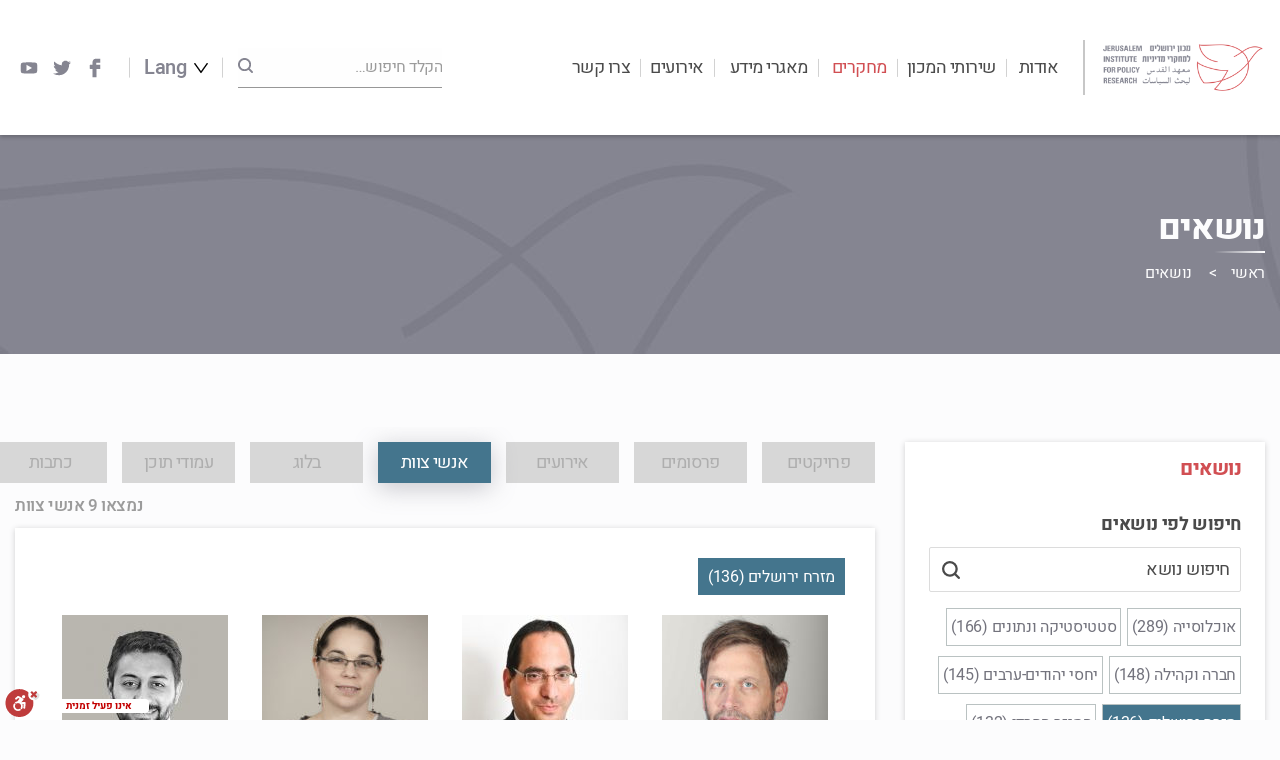

--- FILE ---
content_type: text/html; charset=UTF-8
request_url: https://jerusaleminstitute.org.il/topics/?tag_id=34&tag_items_type=staff
body_size: 20035
content:

<!doctype html>
<html dir="rtl" lang="he-IL">

<head>
    <meta charset="utf-8">
    <meta http-equiv="x-ua-compatible" content="ie=edge">
    <meta name="viewport" content="width=device-width, initial-scale=1">

    <meta name='robots' content='index, follow, max-image-preview:large, max-snippet:-1, max-video-preview:-1' />
<link rel="alternate" hreflang="en" href="https://jerusaleminstitute.org.il/en/topics/" />
<link rel="alternate" hreflang="ar" href="https://jerusaleminstitute.org.il/ar/topics/" />
<link rel="alternate" hreflang="he" href="https://jerusaleminstitute.org.il/topics/" />
<link rel="alternate" hreflang="x-default" href="https://jerusaleminstitute.org.il/topics/" />

	<!-- This site is optimized with the Yoast SEO plugin v20.8 - https://yoast.com/wordpress/plugins/seo/ -->
	<title>נושאים - מכון ירושלים למחקרי מדיניות</title>
	<meta name="description" content="מכון ירושלים למחקרי מדיניות עוסק בנושאים מגוונים. לנוחיותכם, תייגנו את הכתבות ופיסות התוכן. עיינו לפי תגיות באירועים, פרסומים, פוסטים בבלוג המכון ועוד." />
	<link rel="canonical" href="https://jerusaleminstitute.org.il/topics/" />
	<meta property="og:locale" content="he_IL" />
	<meta property="og:type" content="article" />
	<meta property="og:title" content="נושאים - מכון ירושלים למחקרי מדיניות" />
	<meta property="og:description" content="מכון ירושלים למחקרי מדיניות עוסק בנושאים מגוונים. לנוחיותכם, תייגנו את הכתבות ופיסות התוכן. עיינו לפי תגיות באירועים, פרסומים, פוסטים בבלוג המכון ועוד." />
	<meta property="og:url" content="https://jerusaleminstitute.org.il/topics/" />
	<meta property="og:site_name" content="מכון ירושלים למחקרי מדיניות" />
	<meta property="article:publisher" content="https://www.facebook.com/JerusalemInstitute.ORG" />
	<meta property="article:modified_time" content="2025-12-09T09:13:35+00:00" />
	<meta name="twitter:card" content="summary_large_image" />
	<meta name="twitter:site" content="@JLM_INSTITUTE" />
	<script type="application/ld+json" class="yoast-schema-graph">{"@context":"https://schema.org","@graph":[{"@type":"WebPage","@id":"https://jerusaleminstitute.org.il/topics/","url":"https://jerusaleminstitute.org.il/topics/","name":"נושאים - מכון ירושלים למחקרי מדיניות","isPartOf":{"@id":"https://jerusaleminstitute.org.il/#website"},"datePublished":"2019-04-23T12:04:19+00:00","dateModified":"2025-12-09T09:13:35+00:00","description":"מכון ירושלים למחקרי מדיניות עוסק בנושאים מגוונים. לנוחיותכם, תייגנו את הכתבות ופיסות התוכן. עיינו לפי תגיות באירועים, פרסומים, פוסטים בבלוג המכון ועוד.","breadcrumb":{"@id":"https://jerusaleminstitute.org.il/topics/#breadcrumb"},"inLanguage":"he-IL","potentialAction":[{"@type":"ReadAction","target":["https://jerusaleminstitute.org.il/topics/"]}]},{"@type":"BreadcrumbList","@id":"https://jerusaleminstitute.org.il/topics/#breadcrumb","itemListElement":[{"@type":"ListItem","position":1,"name":"ראשי","item":"https://jerusaleminstitute.org.il/"},{"@type":"ListItem","position":2,"name":"נושאים"}]},{"@type":"WebSite","@id":"https://jerusaleminstitute.org.il/#website","url":"https://jerusaleminstitute.org.il/","name":"מכון ירושלים למחקרי מדיניות","description":"המכון המוביל בישראל בחקר המציאות המורכבת והמרקם הייחודי של ירושלים והחברה הישראלית.","publisher":{"@id":"https://jerusaleminstitute.org.il/#organization"},"potentialAction":[{"@type":"SearchAction","target":{"@type":"EntryPoint","urlTemplate":"https://jerusaleminstitute.org.il/?s={search_term_string}"},"query-input":"required name=search_term_string"}],"inLanguage":"he-IL"},{"@type":"Organization","@id":"https://jerusaleminstitute.org.il/#organization","name":"Jerusalem Institute for Policy Research","url":"https://jerusaleminstitute.org.il/","logo":{"@type":"ImageObject","inLanguage":"he-IL","@id":"https://jerusaleminstitute.org.il/#/schema/logo/image/","url":"https://jerusaleminstitute.org.il/wp-content/uploads/2019/02/logo.png","contentUrl":"https://jerusaleminstitute.org.il/wp-content/uploads/2019/02/logo.png","width":267,"height":80,"caption":"Jerusalem Institute for Policy Research"},"image":{"@id":"https://jerusaleminstitute.org.il/#/schema/logo/image/"},"sameAs":["https://www.facebook.com/JerusalemInstitute.ORG","https://twitter.com/JLM_INSTITUTE","https://www.linkedin.com/company/jerusalem-institute-for-policy-research","https://www.youtube.com/channel/UCb0z2cUL2t6qHfaAHOlWD-w"]}]}</script>
	<!-- / Yoast SEO plugin. -->


<link rel='stylesheet' id='wp-block-library-rtl-css' href='https://jerusaleminstitute.org.il/wp-includes/css/dist/block-library/style-rtl.min.css?ver=6.2.8' type='text/css' media='all' />
<link rel='stylesheet' id='wpda_countdown_gutenberg_css-css' href='https://jerusaleminstitute.org.il/wp-content/plugins/widget-countdown/includes/gutenberg/style.css?ver=6.2.8' type='text/css' media='all' />
<link rel='stylesheet' id='classic-theme-styles-css' href='https://jerusaleminstitute.org.il/wp-includes/css/classic-themes.min.css?ver=6.2.8' type='text/css' media='all' />
<style id='global-styles-inline-css' type='text/css'>
body{--wp--preset--color--black: #000000;--wp--preset--color--cyan-bluish-gray: #abb8c3;--wp--preset--color--white: #ffffff;--wp--preset--color--pale-pink: #f78da7;--wp--preset--color--vivid-red: #cf2e2e;--wp--preset--color--luminous-vivid-orange: #ff6900;--wp--preset--color--luminous-vivid-amber: #fcb900;--wp--preset--color--light-green-cyan: #7bdcb5;--wp--preset--color--vivid-green-cyan: #00d084;--wp--preset--color--pale-cyan-blue: #8ed1fc;--wp--preset--color--vivid-cyan-blue: #0693e3;--wp--preset--color--vivid-purple: #9b51e0;--wp--preset--gradient--vivid-cyan-blue-to-vivid-purple: linear-gradient(135deg,rgba(6,147,227,1) 0%,rgb(155,81,224) 100%);--wp--preset--gradient--light-green-cyan-to-vivid-green-cyan: linear-gradient(135deg,rgb(122,220,180) 0%,rgb(0,208,130) 100%);--wp--preset--gradient--luminous-vivid-amber-to-luminous-vivid-orange: linear-gradient(135deg,rgba(252,185,0,1) 0%,rgba(255,105,0,1) 100%);--wp--preset--gradient--luminous-vivid-orange-to-vivid-red: linear-gradient(135deg,rgba(255,105,0,1) 0%,rgb(207,46,46) 100%);--wp--preset--gradient--very-light-gray-to-cyan-bluish-gray: linear-gradient(135deg,rgb(238,238,238) 0%,rgb(169,184,195) 100%);--wp--preset--gradient--cool-to-warm-spectrum: linear-gradient(135deg,rgb(74,234,220) 0%,rgb(151,120,209) 20%,rgb(207,42,186) 40%,rgb(238,44,130) 60%,rgb(251,105,98) 80%,rgb(254,248,76) 100%);--wp--preset--gradient--blush-light-purple: linear-gradient(135deg,rgb(255,206,236) 0%,rgb(152,150,240) 100%);--wp--preset--gradient--blush-bordeaux: linear-gradient(135deg,rgb(254,205,165) 0%,rgb(254,45,45) 50%,rgb(107,0,62) 100%);--wp--preset--gradient--luminous-dusk: linear-gradient(135deg,rgb(255,203,112) 0%,rgb(199,81,192) 50%,rgb(65,88,208) 100%);--wp--preset--gradient--pale-ocean: linear-gradient(135deg,rgb(255,245,203) 0%,rgb(182,227,212) 50%,rgb(51,167,181) 100%);--wp--preset--gradient--electric-grass: linear-gradient(135deg,rgb(202,248,128) 0%,rgb(113,206,126) 100%);--wp--preset--gradient--midnight: linear-gradient(135deg,rgb(2,3,129) 0%,rgb(40,116,252) 100%);--wp--preset--duotone--dark-grayscale: url('#wp-duotone-dark-grayscale');--wp--preset--duotone--grayscale: url('#wp-duotone-grayscale');--wp--preset--duotone--purple-yellow: url('#wp-duotone-purple-yellow');--wp--preset--duotone--blue-red: url('#wp-duotone-blue-red');--wp--preset--duotone--midnight: url('#wp-duotone-midnight');--wp--preset--duotone--magenta-yellow: url('#wp-duotone-magenta-yellow');--wp--preset--duotone--purple-green: url('#wp-duotone-purple-green');--wp--preset--duotone--blue-orange: url('#wp-duotone-blue-orange');--wp--preset--font-size--small: 13px;--wp--preset--font-size--medium: 20px;--wp--preset--font-size--large: 36px;--wp--preset--font-size--x-large: 42px;--wp--preset--spacing--20: 0.44rem;--wp--preset--spacing--30: 0.67rem;--wp--preset--spacing--40: 1rem;--wp--preset--spacing--50: 1.5rem;--wp--preset--spacing--60: 2.25rem;--wp--preset--spacing--70: 3.38rem;--wp--preset--spacing--80: 5.06rem;--wp--preset--shadow--natural: 6px 6px 9px rgba(0, 0, 0, 0.2);--wp--preset--shadow--deep: 12px 12px 50px rgba(0, 0, 0, 0.4);--wp--preset--shadow--sharp: 6px 6px 0px rgba(0, 0, 0, 0.2);--wp--preset--shadow--outlined: 6px 6px 0px -3px rgba(255, 255, 255, 1), 6px 6px rgba(0, 0, 0, 1);--wp--preset--shadow--crisp: 6px 6px 0px rgba(0, 0, 0, 1);}:where(.is-layout-flex){gap: 0.5em;}body .is-layout-flow > .alignleft{float: left;margin-inline-start: 0;margin-inline-end: 2em;}body .is-layout-flow > .alignright{float: right;margin-inline-start: 2em;margin-inline-end: 0;}body .is-layout-flow > .aligncenter{margin-left: auto !important;margin-right: auto !important;}body .is-layout-constrained > .alignleft{float: left;margin-inline-start: 0;margin-inline-end: 2em;}body .is-layout-constrained > .alignright{float: right;margin-inline-start: 2em;margin-inline-end: 0;}body .is-layout-constrained > .aligncenter{margin-left: auto !important;margin-right: auto !important;}body .is-layout-constrained > :where(:not(.alignleft):not(.alignright):not(.alignfull)){max-width: var(--wp--style--global--content-size);margin-left: auto !important;margin-right: auto !important;}body .is-layout-constrained > .alignwide{max-width: var(--wp--style--global--wide-size);}body .is-layout-flex{display: flex;}body .is-layout-flex{flex-wrap: wrap;align-items: center;}body .is-layout-flex > *{margin: 0;}:where(.wp-block-columns.is-layout-flex){gap: 2em;}.has-black-color{color: var(--wp--preset--color--black) !important;}.has-cyan-bluish-gray-color{color: var(--wp--preset--color--cyan-bluish-gray) !important;}.has-white-color{color: var(--wp--preset--color--white) !important;}.has-pale-pink-color{color: var(--wp--preset--color--pale-pink) !important;}.has-vivid-red-color{color: var(--wp--preset--color--vivid-red) !important;}.has-luminous-vivid-orange-color{color: var(--wp--preset--color--luminous-vivid-orange) !important;}.has-luminous-vivid-amber-color{color: var(--wp--preset--color--luminous-vivid-amber) !important;}.has-light-green-cyan-color{color: var(--wp--preset--color--light-green-cyan) !important;}.has-vivid-green-cyan-color{color: var(--wp--preset--color--vivid-green-cyan) !important;}.has-pale-cyan-blue-color{color: var(--wp--preset--color--pale-cyan-blue) !important;}.has-vivid-cyan-blue-color{color: var(--wp--preset--color--vivid-cyan-blue) !important;}.has-vivid-purple-color{color: var(--wp--preset--color--vivid-purple) !important;}.has-black-background-color{background-color: var(--wp--preset--color--black) !important;}.has-cyan-bluish-gray-background-color{background-color: var(--wp--preset--color--cyan-bluish-gray) !important;}.has-white-background-color{background-color: var(--wp--preset--color--white) !important;}.has-pale-pink-background-color{background-color: var(--wp--preset--color--pale-pink) !important;}.has-vivid-red-background-color{background-color: var(--wp--preset--color--vivid-red) !important;}.has-luminous-vivid-orange-background-color{background-color: var(--wp--preset--color--luminous-vivid-orange) !important;}.has-luminous-vivid-amber-background-color{background-color: var(--wp--preset--color--luminous-vivid-amber) !important;}.has-light-green-cyan-background-color{background-color: var(--wp--preset--color--light-green-cyan) !important;}.has-vivid-green-cyan-background-color{background-color: var(--wp--preset--color--vivid-green-cyan) !important;}.has-pale-cyan-blue-background-color{background-color: var(--wp--preset--color--pale-cyan-blue) !important;}.has-vivid-cyan-blue-background-color{background-color: var(--wp--preset--color--vivid-cyan-blue) !important;}.has-vivid-purple-background-color{background-color: var(--wp--preset--color--vivid-purple) !important;}.has-black-border-color{border-color: var(--wp--preset--color--black) !important;}.has-cyan-bluish-gray-border-color{border-color: var(--wp--preset--color--cyan-bluish-gray) !important;}.has-white-border-color{border-color: var(--wp--preset--color--white) !important;}.has-pale-pink-border-color{border-color: var(--wp--preset--color--pale-pink) !important;}.has-vivid-red-border-color{border-color: var(--wp--preset--color--vivid-red) !important;}.has-luminous-vivid-orange-border-color{border-color: var(--wp--preset--color--luminous-vivid-orange) !important;}.has-luminous-vivid-amber-border-color{border-color: var(--wp--preset--color--luminous-vivid-amber) !important;}.has-light-green-cyan-border-color{border-color: var(--wp--preset--color--light-green-cyan) !important;}.has-vivid-green-cyan-border-color{border-color: var(--wp--preset--color--vivid-green-cyan) !important;}.has-pale-cyan-blue-border-color{border-color: var(--wp--preset--color--pale-cyan-blue) !important;}.has-vivid-cyan-blue-border-color{border-color: var(--wp--preset--color--vivid-cyan-blue) !important;}.has-vivid-purple-border-color{border-color: var(--wp--preset--color--vivid-purple) !important;}.has-vivid-cyan-blue-to-vivid-purple-gradient-background{background: var(--wp--preset--gradient--vivid-cyan-blue-to-vivid-purple) !important;}.has-light-green-cyan-to-vivid-green-cyan-gradient-background{background: var(--wp--preset--gradient--light-green-cyan-to-vivid-green-cyan) !important;}.has-luminous-vivid-amber-to-luminous-vivid-orange-gradient-background{background: var(--wp--preset--gradient--luminous-vivid-amber-to-luminous-vivid-orange) !important;}.has-luminous-vivid-orange-to-vivid-red-gradient-background{background: var(--wp--preset--gradient--luminous-vivid-orange-to-vivid-red) !important;}.has-very-light-gray-to-cyan-bluish-gray-gradient-background{background: var(--wp--preset--gradient--very-light-gray-to-cyan-bluish-gray) !important;}.has-cool-to-warm-spectrum-gradient-background{background: var(--wp--preset--gradient--cool-to-warm-spectrum) !important;}.has-blush-light-purple-gradient-background{background: var(--wp--preset--gradient--blush-light-purple) !important;}.has-blush-bordeaux-gradient-background{background: var(--wp--preset--gradient--blush-bordeaux) !important;}.has-luminous-dusk-gradient-background{background: var(--wp--preset--gradient--luminous-dusk) !important;}.has-pale-ocean-gradient-background{background: var(--wp--preset--gradient--pale-ocean) !important;}.has-electric-grass-gradient-background{background: var(--wp--preset--gradient--electric-grass) !important;}.has-midnight-gradient-background{background: var(--wp--preset--gradient--midnight) !important;}.has-small-font-size{font-size: var(--wp--preset--font-size--small) !important;}.has-medium-font-size{font-size: var(--wp--preset--font-size--medium) !important;}.has-large-font-size{font-size: var(--wp--preset--font-size--large) !important;}.has-x-large-font-size{font-size: var(--wp--preset--font-size--x-large) !important;}
.wp-block-navigation a:where(:not(.wp-element-button)){color: inherit;}
:where(.wp-block-columns.is-layout-flex){gap: 2em;}
.wp-block-pullquote{font-size: 1.5em;line-height: 1.6;}
</style>
<link rel='stylesheet' id='wpml-blocks-css' href='https://jerusaleminstitute.org.il/wp-content/plugins/sitepress-multilingual-cms/dist/css/blocks/styles.css?ver=4.6.3' type='text/css' media='all' />
<link rel='stylesheet' id='wpml-menu-item-0-css' href='//jerusaleminstitute.org.il/wp-content/plugins/sitepress-multilingual-cms/templates/language-switchers/menu-item/style.min.css?ver=1' type='text/css' media='all' />
<link rel='stylesheet' id='post_hit_counter-widget-css' href='https://jerusaleminstitute.org.il/wp-content/plugins/post-hit-counter/assets/css/widget.css?ver=1.3.2' type='text/css' media='all' />
<link rel='stylesheet' id='cssmain-css' href='https://jerusaleminstitute.org.il/wp-content/themes/jerusalem/style.css' type='text/css' media='all' />
<link rel='stylesheet' id='yna/css-css' href='https://jerusaleminstitute.org.il/wp-content/themes/jerusalem/dist/app.css?id=22f468f6d33c61728cbd' type='text/css' media='all' />
<link rel='stylesheet' id='lightbox-css-css' href='https://jerusaleminstitute.org.il/wp-content/themes/jerusalem/dist/css/lightbox.min.css' type='text/css' media='all' />
<script type='text/javascript' src='https://jerusaleminstitute.org.il/wp-includes/js/jquery/jquery.min.js?ver=3.6.4' id='jquery-core-js'></script>
<script type='text/javascript' src='https://jerusaleminstitute.org.il/wp-includes/js/jquery/jquery-migrate.min.js?ver=3.4.0' id='jquery-migrate-js'></script>
<link rel="https://api.w.org/" href="https://jerusaleminstitute.org.il/wp-json/" /><link rel="alternate" type="application/json" href="https://jerusaleminstitute.org.il/wp-json/wp/v2/pages/1009" /><link rel="EditURI" type="application/rsd+xml" title="RSD" href="https://jerusaleminstitute.org.il/xmlrpc.php?rsd" />
<link rel="wlwmanifest" type="application/wlwmanifest+xml" href="https://jerusaleminstitute.org.il/wp-includes/wlwmanifest.xml" />
<meta name="generator" content="WordPress 6.2.8" />
<link rel='shortlink' href='https://jerusaleminstitute.org.il/?p=1009' />
<link rel="alternate" type="application/json+oembed" href="https://jerusaleminstitute.org.il/wp-json/oembed/1.0/embed?url=https%3A%2F%2Fjerusaleminstitute.org.il%2Ftopics%2F" />
<link rel="alternate" type="text/xml+oembed" href="https://jerusaleminstitute.org.il/wp-json/oembed/1.0/embed?url=https%3A%2F%2Fjerusaleminstitute.org.il%2Ftopics%2F&#038;format=xml" />
<meta name="generator" content="WPML ver:4.6.3 stt:5,1,20;" />
<link rel="icon" href="https://jerusaleminstitute.org.il/wp-content/uploads/2019/05/180-180-Favicon-100x100.jpg" sizes="32x32" />
<link rel="icon" href="https://jerusaleminstitute.org.il/wp-content/uploads/2019/05/180-180-Favicon-238x238.jpg" sizes="192x192" />
<link rel="apple-touch-icon" href="https://jerusaleminstitute.org.il/wp-content/uploads/2019/05/180-180-Favicon-190x190.jpg" />
<meta name="msapplication-TileImage" content="https://jerusaleminstitute.org.il/wp-content/uploads/2019/05/180-180-Favicon-276x276.jpg" />

    <!-- Global site tag (gtag.js) - Google Analytics -->
    <script async src="https://www.googletagmanager.com/gtag/js?id=UA-2085872-8"></script>
    <script>
        window.dataLayer = window.dataLayer || [];
        function gtag(){dataLayer.push(arguments);}
        gtag('js', new Date());

        gtag('config', 'UA-2085872-8');
    </script>

    <!-- Google Tag Manager -->
    <script>(function(w,d,s,l,i){w[l]=w[l]||[];w[l].push({'gtm.start':
                new Date().getTime(),event:'gtm.js'});var f=d.getElementsByTagName(s)[0],
            j=d.createElement(s),dl=l!='dataLayer'?'&l='+l:'';j.async=true;j.src=
            'https://www.googletagmanager.com/gtm.js?id='+i+dl;f.parentNode.insertBefore(j,f);
        })(window,document,'script','dataLayer','GTM-M5D9WQP');</script>
    <!-- End Google Tag Manager -->

    <script>
        if(! window.Yna) {
            window.Yna = {};
        }
    </script>


    <script>
        document.addEventListener( 'wpcf7mailsent', function( event ) {
            gtag('event', 'sign_up', {
                'event_category' : 'engagement',
                'event_label' : 'lead'
            });
            fbq('track', 'Lead');
        }, false );
    </script>

</head>


    <style>
        li.mobile-open-newsletter {
            display: none !important;
        }
    </style>

<body class="rtl page-template page-template-template-tags-lobby page-template-template-tags-lobby-php page page-id-1009 is-loading topics">

<!-- Google Tag Manager (noscript) -->
<noscript><iframe src="https://www.googletagmanager.com/ns.html?id=GTM-M5D9WQP"
                  height="0" width="0" style="display:none;visibility:hidden"></iframe></noscript>
<!-- End Google Tag Manager (noscript) -->

<div class="site-overlay"></div>

<div class="youtube-frame">
    <div class="overlay">
        <div class="frame">
            <span class="close"></span>
            <iframe width="420" height="315" src="" allow="autoplay"></iframe>
        </div>
    </div>
</div>

<div class="image-frame">
    <div class="overlay">
        <div class="frame">
            <span class="close"></span>
            <img src="#" alt="">
        </div>
    </div>
</div>


<div id="app">

    
    <div class="site__mobile__menu">
    <span class="close">סגור</span>
    <div class="search">
        <form action="https://jerusaleminstitute.org.il" method="get">
            <input id="mobile-search" placeholder="הקלד חיפוש..." type="text" value="" name="s">
            <button type="submit">
                <svg xmlns="http://www.w3.org/2000/svg" width="17" height="17" viewBox="0 0 17 17">
                    <path fill="#858591" fill-rule="nonzero" d="M16.681 15.194l-3.299-3.3a7.401 7.401 0 0 0 1.493-4.457 7.437 7.437 0 1 0-7.438 7.438c1.675 0 3.213-.56 4.457-1.493l3.3 3.3c.195.195.403.318.743.318.588 0 1.063-.475 1.063-1.063 0-.232-.057-.482-.319-.743zM2.125 7.437a5.312 5.312 0 0 1 5.313-5.312 5.312 5.312 0 0 1 5.312 5.313 5.312 5.312 0 0 1-5.313 5.312 5.312 5.312 0 0 1-5.312-5.313z"/>
                </svg>
            </button>
        </form>
    </div>
    <ul id="menu-%d7%aa%d7%a4%d7%a8%d7%99%d7%98-%d7%a9%d7%a4%d7%95%d7%aa-%d7%a2%d7%91%d7%a8%d7%99%d7%aa" class="top-menu-langs"><li id="menu-item-wpml-ls-11-he" class="menu-item wpml-ls-slot-11 wpml-ls-item wpml-ls-item-he wpml-ls-current-language wpml-ls-menu-item wpml-ls-last-item menu-item-type-wpml_ls_menu_item menu-item-object-wpml_ls_menu_item menu-item-has-children menu-item-wpml-ls-11-he"><a title="עברית" href="https://jerusaleminstitute.org.il/topics/"><span class="wpml-ls-native" lang="he">עברית</span></a>
<ul class="sub-menu">
	<li id="menu-item-wpml-ls-11-en" class="menu-item wpml-ls-slot-11 wpml-ls-item wpml-ls-item-en wpml-ls-menu-item wpml-ls-first-item menu-item-type-wpml_ls_menu_item menu-item-object-wpml_ls_menu_item menu-item-wpml-ls-11-en"><a title="English" href="https://jerusaleminstitute.org.il/en/topics/"><span class="wpml-ls-native" lang="en">English</span></a></li>
	<li id="menu-item-wpml-ls-11-ar" class="menu-item wpml-ls-slot-11 wpml-ls-item wpml-ls-item-ar wpml-ls-menu-item menu-item-type-wpml_ls_menu_item menu-item-object-wpml_ls_menu_item menu-item-wpml-ls-11-ar"><a title="العربية" href="https://jerusaleminstitute.org.il/ar/topics/"><span class="wpml-ls-native" lang="ar">العربية</span></a></li>
</ul>
</li>
</ul>    <ul id="menu-%d7%aa%d7%a4%d7%a8%d7%99%d7%98-%d7%a2%d7%9c%d7%99%d7%95%d7%9f-%d7%a2%d7%91%d7%a8%d7%99%d7%aa" class="top-menu"><li id="menu-item-32" class="menu-item menu-item-type-custom menu-item-object-custom menu-item-has-children menu-item-32 small-mega-menu"><a title="אודות">אודות</a>
<ul class="sub-menu">
	<li id="menu-item-1382" class="menu-item menu-item-type-post_type menu-item-object-content menu-item-1382"><a href="https://jerusaleminstitute.org.il/content/about/">על המכון</a></li>
	<li id="menu-item-1171" class="menu-item menu-item-type-post_type_archive menu-item-object-members menu-item-1171"><a href="https://jerusaleminstitute.org.il/staff/">צוות</a></li>
	<li id="menu-item-1181" class="menu-item menu-item-type-post_type menu-item-object-page menu-item-1181"><a href="https://jerusaleminstitute.org.il/partners/">שותפים</a></li>
	<li id="menu-item-1182" class="menu-item menu-item-type-post_type menu-item-object-page menu-item-1182"><a href="https://jerusaleminstitute.org.il/%d7%94%d7%9e%d7%9b%d7%95%d7%9f-%d7%91%d7%aa%d7%a7%d7%a9%d7%95%d7%a8%d7%aa/">המכון בתקשורת</a></li>
	<li id="menu-item-1623" class="menu-item menu-item-type-post_type menu-item-object-page menu-item-1623"><a href="https://jerusaleminstitute.org.il/%d7%a1%d7%99%d7%9b%d7%95%d7%9e%d7%99%d7%9d-%d7%a9%d7%a0%d7%aa%d7%99%d7%99%d7%9d/">סיכומים שנתיים</a></li>
	<li id="menu-item-10772" class="menu-item menu-item-type-post_type menu-item-object-content menu-item-10772"><a href="https://jerusaleminstitute.org.il/content/%d7%a9%d7%a7%d7%99%d7%a4%d7%95%d7%aa/">שקיפות</a></li>
	<li id="menu-item-13403" class="menu-item menu-item-type-post_type menu-item-object-content menu-item-13403"><a href="https://jerusaleminstitute.org.il/content/%d7%94%d7%99%d7%a9%d7%92%d7%99%d7%9d-%d7%95%d7%94%d7%a9%d7%a4%d7%a2%d7%94/">הישגים והשפעה</a></li>
	<li id="menu-item-1183" class="menu-item menu-item-type-post_type menu-item-object-donation menu-item-1183"><a href="https://jerusaleminstitute.org.il/support/%d7%aa%d7%9e%d7%99%d7%9b%d7%94_%d7%91%d7%9e%d7%9b%d7%95%d7%9f/">תמכו בנו</a></li>
	<li id="menu-item-20527" class="menu-item menu-item-type-post_type menu-item-object-content menu-item-20527"><a href="https://jerusaleminstitute.org.il/content/jobs/">דרושים</a></li>
	<li id="menu-item-1184" class="menu-item menu-item-type-post_type menu-item-object-page menu-item-1184"><a href="https://jerusaleminstitute.org.il/contact/">צרו קשר</a></li>
	<li id="menu-item-17933" class="menu-item menu-item-type-post_type menu-item-object-content menu-item-17933"><a href="https://jerusaleminstitute.org.il/content/%d7%94%d7%a8%d7%a9%d7%9e%d7%94-%d7%9c%d7%a0%d7%99%d7%95%d7%96%d7%9c%d7%98%d7%a8/">הרשמה לניוזלטר</a></li>
</ul>
</li>
<li id="menu-item-18469" class="menu-item menu-item-type-custom menu-item-object-custom menu-item-has-children menu-item-18469 small-mega-menu"><a title="אודות" href="https://jerusaleminstitute.org.il/services/">שירותי המכון</a>
<ul class="sub-menu">
	<li id="menu-item-18477" class="menu-item menu-item-type-custom menu-item-object-custom menu-item-18477"><a href="https://jerusaleminstitute.org.il/services/training-and-events/">הכשרות</a></li>
	<li id="menu-item-18476" class="menu-item menu-item-type-custom menu-item-object-custom menu-item-18476"><a href="https://jerusaleminstitute.org.il/services/data/">מידע ונתונים</a></li>
	<li id="menu-item-18474" class="menu-item menu-item-type-custom menu-item-object-custom menu-item-18474"><a href="https://jerusaleminstitute.org.il/services/evaluation/">הערכת פרויקטים</a></li>
	<li id="menu-item-18475" class="menu-item menu-item-type-custom menu-item-object-custom menu-item-18475"><a href="https://jerusaleminstitute.org.il/services/strategy/">תכנון אסטרטגי</a></li>
	<li id="menu-item-22092" class="menu-item menu-item-type-post_type menu-item-object-page menu-item-22092"><a href="https://jerusaleminstitute.org.il/services/teddy-hall/">חדרי כנסים וישיבות</a></li>
</ul>
</li>
<li id="menu-item-33" class="menu-item menu-item-type-custom menu-item-object-custom current-menu-ancestor menu-item-has-children menu-item-33 big-mega-menu"><a title="מחקרים">מחקרים</a>
<ul class="sub-menu">
	<li id="menu-item-1619" class="menu-item menu-item-type-custom menu-item-object-custom menu-item-has-children menu-item-1619 mega-menu-section"><a href="https://jerusaleminstitute.org.il/publications/">פרסומים</a>
	<ul class="sub-menu">
		<li id="menu-item-1621" class="menu-item menu-item-type-custom menu-item-object-custom menu-item-has-children menu-item-1621 big-menu-column"><a href="http://#">column</a>
		<ul class="sub-menu">
			<li id="menu-item-27207" class="menu-item menu-item-type-custom menu-item-object-custom menu-item-27207"><a href="https://jerusaleminstitute.org.il/publications/tradition_crisis_and_renewal/">מסורת, משבר וחידוש בחברה המזרח ירושלמית</a></li>
			<li id="menu-item-28388" class="menu-item menu-item-type-custom menu-item-object-custom menu-item-28388"><a href="https://jerusaleminstitute.org.il/publications/national-service-east-jerusalem/">ניווט עדין במציאות מורכבת: השירות הלאומי במזרח ירושלים</a></li>
			<li id="menu-item-28494" class="menu-item menu-item-type-custom menu-item-object-custom menu-item-28494"><a href="https://jerusaleminstitute.org.il/publications/atidim/">עתידים לישראל</a></li>
			<li id="menu-item-28304" class="menu-item menu-item-type-custom menu-item-object-custom menu-item-28304"><a href="https://jerusaleminstitute.org.il/publications/women_entrepreneurs/">יזמות חברתית של נשים בירושלים</a></li>
			<li id="menu-item-28175" class="menu-item menu-item-type-custom menu-item-object-custom menu-item-28175"><a href="https://jerusaleminstitute.org.il/publications/facts-and-trends-2024/">על נתונייך &#8211; 2024</a></li>
			<li id="menu-item-28204" class="menu-item menu-item-type-custom menu-item-object-custom menu-item-28204"><a href="https://jerusaleminstitute.org.il/publications/groups-in-jerusalem-2024/">מדד השכנוּת – יחסים בין קבוצות בירושלים</a></li>
			<li id="menu-item-29206" class="menu-item menu-item-type-custom menu-item-object-custom menu-item-29206"><a href="https://jerusaleminstitute.org.il/publications/haredi-youth/">מחרדים לדרכם לחרדים בדרכם</a></li>
			<li id="menu-item-27389" class="menu-item menu-item-type-custom menu-item-object-custom menu-item-27389"><a href="https://jerusaleminstitute.org.il/publications/jerusalem-secondary/">ירושלים כעיר בירה שִׁניוֹנית</a></li>
			<li id="menu-item-27101" class="menu-item menu-item-type-custom menu-item-object-custom menu-item-27101"><a href="https://jerusaleminstitute.org.il/publications/school-choosing-east-jerusalem/">איך בוחרים בית ספר?</a></li>
			<li id="menu-item-27159" class="menu-item menu-item-type-custom menu-item-object-custom menu-item-27159"><a href="https://jerusaleminstitute.org.il/publications/east-jerusalem-new-approach/">מבט חדש על מזרח ירושלים: השכלה, תעסוקה והשכונות שמחוץ לגדר</a></li>
			<li id="menu-item-1636" class="menu-item menu-item-type-post_type_archive menu-item-object-publishes menu-item-1636"><a href="https://jerusaleminstitute.org.il/publications/"><b>לכל הפרסומים</b></a></li>
		</ul>
</li>
	</ul>
</li>
	<li id="menu-item-52" class="menu-item menu-item-type-custom menu-item-object-custom menu-item-has-children menu-item-52 mega-menu-section"><a href="https://jerusaleminstitute.org.il/projects/">פרויקטים</a>
	<ul class="sub-menu">
		<li id="menu-item-53" class="menu-item menu-item-type-custom menu-item-object-custom menu-item-has-children menu-item-53 big-menu-column"><a href="http://#">column</a>
		<ul class="sub-menu">
			<li id="menu-item-28801" class="menu-item menu-item-type-custom menu-item-object-custom menu-item-28801"><a href="https://jerusaleminstitute.org.il/projects/swords-of-iron/">מלחמת &quot;חרבות ברזל&quot;</a></li>
			<li id="menu-item-1166" class="menu-item menu-item-type-taxonomy menu-item-object-projects menu-item-1166"><a href="https://jerusaleminstitute.org.il/projects/%d7%9e%d7%90%d7%92%d7%a8%d7%99-%d7%a0%d7%aa%d7%95%d7%a0%d7%99%d7%9d-%d7%a2%d7%9c-%d7%99%d7%a8%d7%95%d7%a9%d7%9c%d7%99%d7%9d/">מאגרי נתונים על ירושלים</a></li>
			<li id="menu-item-1646" class="menu-item menu-item-type-taxonomy menu-item-object-projects menu-item-1646"><a href="https://jerusaleminstitute.org.il/projects/%d7%9e%d7%93%d7%99%d7%a0%d7%99%d7%95%d7%aa-%d7%9c%d7%a4%d7%99%d7%aa%d7%95%d7%97-%d7%9e%d7%96%d7%a8%d7%97-%d7%99%d7%a8%d7%95%d7%a9%d7%9c%d7%99%d7%9d/">בניית מדיניות לפיתוח   מזרח ירושלים</a></li>
			<li id="menu-item-11195" class="menu-item menu-item-type-taxonomy menu-item-object-projects menu-item-11195"><a href="https://jerusaleminstitute.org.il/projects/%d7%a2%d7%99%d7%a8-%d7%9e%d7%9e%d7%a9%d7%9c/">עיר ממשל</a></li>
			<li id="menu-item-19896" class="menu-item menu-item-type-taxonomy menu-item-object-projects menu-item-19896"><a href="https://jerusaleminstitute.org.il/projects/%d7%97%d7%91%d7%a8%d7%94-%d7%90%d7%96%d7%a8%d7%97%d7%99%d7%aa-%d7%91%d7%99%d7%a8%d7%95%d7%a9%d7%9c%d7%99%d7%9d/">חברה אזרחית בירושלים</a></li>
			<li id="menu-item-17984" class="menu-item menu-item-type-taxonomy menu-item-object-projects menu-item-17984"><a href="https://jerusaleminstitute.org.il/projects/%d7%9e%d7%93%d7%99%d7%a0%d7%99%d7%95%d7%aa-%d7%a1%d7%91%d7%99%d7%91%d7%aa%d7%99%d7%aa-%d7%95%d7%9b%d7%9c%d7%99%d7%9d-%d7%9c%d7%99%d7%99%d7%a9%d7%95%d7%9d/">מדיניות סביבתית וכלים ליישום</a></li>
			<li id="menu-item-17983" class="menu-item menu-item-type-taxonomy menu-item-object-projects menu-item-17983"><a href="https://jerusaleminstitute.org.il/projects/%d7%9e%d7%97%d7%a7%d7%a8%d7%99-%d7%94%d7%97%d7%91%d7%a8%d7%94-%d7%94%d7%97%d7%a8%d7%93%d7%99%d7%aa/">מחקרי החברה החרדית</a></li>
			<li id="menu-item-13311" class="menu-item menu-item-type-taxonomy menu-item-object-projects menu-item-13311"><a href="https://jerusaleminstitute.org.il/projects/%d7%a9%d7%9b%d7%95%d7%a0%d7%95%d7%aa_%d7%9e%d7%96%d7%a8%d7%97_%d7%99%d7%a8%d7%95%d7%a9%d7%9c%d7%99%d7%9d/">מיפוי השכונות הערביות במזרח ירושלים</a></li>
			<li id="menu-item-19895" class="menu-item menu-item-type-taxonomy menu-item-object-projects menu-item-19895"><a href="https://jerusaleminstitute.org.il/projects/ej_round_table/">צוות חשיבה מזרח ירושלים</a></li>
			<li id="menu-item-23756" class="menu-item menu-item-type-custom menu-item-object-custom menu-item-23756"><a title="מאגרי מידע" href="https://jerusaleminstitute.org.il/projects/?project_status=inactive">פרויקטים שהסתיימו</a></li>
			<li id="menu-item-1649" class="menu-item menu-item-type-post_type menu-item-object-page menu-item-1649"><a href="https://jerusaleminstitute.org.il/projects/"><b>פרויקטים פעילים</b></a></li>
		</ul>
</li>
	</ul>
</li>
	<li id="menu-item-67" class="menu-item menu-item-type-custom menu-item-object-custom current-menu-ancestor menu-item-has-children menu-item-67 mega-menu-section"><a href="https://jerusaleminstitute.org.il/topics">נושאים</a>
	<ul class="sub-menu">
		<li id="menu-item-1612" class="menu-item menu-item-type-custom menu-item-object-custom current-menu-ancestor current-menu-parent menu-item-has-children menu-item-1612 big-menu-column"><a href="http://#">column</a>
		<ul class="sub-menu">
			<li id="menu-item-1655" class="menu-item menu-item-type-taxonomy menu-item-object-tags menu-item-1655"><a href="https://jerusaleminstitute.org.il/topics/%d7%90%d7%95%d7%9b%d7%9c%d7%95%d7%a1%d7%99%d7%99%d7%94/">אוכלוסייה</a></li>
			<li id="menu-item-13304" class="menu-item menu-item-type-taxonomy menu-item-object-tags menu-item-13304"><a href="https://jerusaleminstitute.org.il/topics/%d7%a1%d7%98%d7%98%d7%99%d7%a1%d7%98%d7%99%d7%a7%d7%94-%d7%95%d7%a0%d7%aa%d7%95%d7%a0%d7%99%d7%9d/">סטטיסטיקה ונתונים</a></li>
			<li id="menu-item-19891" class="menu-item menu-item-type-taxonomy menu-item-object-tags menu-item-19891"><a href="https://jerusaleminstitute.org.il/topics/%d7%aa%d7%a2%d7%a1%d7%95%d7%a7%d7%94/">תעסוקה</a></li>
			<li id="menu-item-13307" class="menu-item menu-item-type-taxonomy menu-item-object-tags menu-item-13307"><a href="https://jerusaleminstitute.org.il/topics/%d7%a2%d7%99%d7%a8%d7%95%d7%a0%d7%99%d7%95%d7%aa/">עירוניות</a></li>
			<li id="menu-item-1651" class="menu-item menu-item-type-taxonomy menu-item-object-tags menu-item-1651"><a href="https://jerusaleminstitute.org.il/topics/%d7%99%d7%97%d7%a1%d7%99-%d7%99%d7%94%d7%95%d7%93%d7%99%d7%9d-%d7%a2%d7%a8%d7%91%d7%99%d7%9d/">יחסי יהודים-ערבים</a></li>
			<li id="menu-item-13305" class="menu-item menu-item-type-taxonomy menu-item-object-tags menu-item-13305"><a href="https://jerusaleminstitute.org.il/topics/%d7%94%d7%9e%d7%92%d7%96%d7%a8-%d7%94%d7%97%d7%a8%d7%93%d7%99/">המגזר החרדי</a></li>
			<li id="menu-item-17979" class="menu-item menu-item-type-taxonomy menu-item-object-tags menu-item-17979"><a href="https://jerusaleminstitute.org.il/topics/%d7%a7%d7%99%d7%99%d7%9e%d7%95%d7%aa/">קיימות</a></li>
			<li id="menu-item-2175" class="menu-item menu-item-type-taxonomy menu-item-object-tags menu-item-2175"><a href="https://jerusaleminstitute.org.il/topics/%d7%9e%d7%93%d7%99%d7%a0%d7%99%d7%95%d7%aa-%d7%a1%d7%91%d7%99%d7%91%d7%aa%d7%99%d7%aa/">מדיניות סביבתית</a></li>
			<li id="menu-item-19890" class="menu-item menu-item-type-taxonomy menu-item-object-tags menu-item-19890"><a href="https://jerusaleminstitute.org.il/topics/%d7%97%d7%91%d7%a8%d7%94-%d7%95%d7%a7%d7%94%d7%99%d7%9c%d7%94/">חברה וקהילה</a></li>
			<li id="menu-item-19889" class="menu-item menu-item-type-taxonomy menu-item-object-tags menu-item-19889"><a href="https://jerusaleminstitute.org.il/topics/%d7%a4%d7%99%d7%aa%d7%95%d7%97-%d7%9b%d7%9c%d7%9b%d7%9c%d7%99/">פיתוח כלכלי</a></li>
			<li id="menu-item-28389" class="menu-item menu-item-type-custom menu-item-object-custom menu-item-28389"><a href="https://jerusaleminstitute.org.il/topics/?tag_id=177">השכלה גבוהה</a></li>
			<li id="menu-item-1661" class="menu-item menu-item-type-post_type menu-item-object-page current-menu-item page_item page-item-1009 current_page_item menu-item-1661"><a href="https://jerusaleminstitute.org.il/topics/" aria-current="page"><b>לכל הנושאים</b></a></li>
		</ul>
</li>
	</ul>
</li>
</ul>
</li>
<li id="menu-item-84" class="menu-item menu-item-type-custom menu-item-object-custom menu-item-has-children menu-item-84 small-mega-menu"><a title="מאגרי מידע">מאגרי מידע</a>
<ul class="sub-menu">
	<li id="menu-item-1191" class="menu-item menu-item-type-custom menu-item-object-custom menu-item-has-children menu-item-1191"><a href="https://jerusaleminstitute.org.il/yearbook">שנתון סטטיסטי לירושלים</a>
	<ul class="sub-menu">
		<li id="menu-item-29933" class="menu-item menu-item-type-custom menu-item-object-custom menu-item-29933"><a href="https://jerusaleminstitute.org.il/yearbook/#/4338">2025</a></li>
		<li id="menu-item-31266" class="menu-item menu-item-type-custom menu-item-object-custom menu-item-31266"><a href="https://jerusaleminstitute.org.il/yearbook/#/4273">2024</a></li>
		<li id="menu-item-28205" class="menu-item menu-item-type-custom menu-item-object-custom menu-item-28205"><a href="https://jerusaleminstitute.org.il/yearbook/#/4234">2023</a></li>
		<li id="menu-item-26066" class="menu-item menu-item-type-custom menu-item-object-custom menu-item-26066"><a href="https://jerusaleminstitute.org.il/yearbook/#/4162">2022</a></li>
		<li id="menu-item-23492" class="menu-item menu-item-type-taxonomy menu-item-object-yearbook menu-item-23492"><a href="https://jerusaleminstitute.org.il/yearbook/yearbook_he_2021/">2021</a></li>
		<li id="menu-item-20204" class="menu-item menu-item-type-taxonomy menu-item-object-yearbook menu-item-20204"><a href="https://jerusaleminstitute.org.il/yearbook/2020-yearbook/">2020</a></li>
		<li id="menu-item-1759" class="menu-item menu-item-type-taxonomy menu-item-object-yearbook menu-item-1759"><a href="https://jerusaleminstitute.org.il/yearbook/%d7%a9%d7%a0%d7%aa%d7%95%d7%9f-2019/">2019</a></li>
		<li id="menu-item-1189" class="menu-item menu-item-type-taxonomy menu-item-object-yearbook menu-item-1189"><a href="https://jerusaleminstitute.org.il/yearbook/%d7%a9%d7%a0%d7%aa%d7%95%d7%9f-2018/">2018</a></li>
		<li id="menu-item-8913" class="menu-item menu-item-type-taxonomy menu-item-object-yearbook menu-item-8913"><a href="https://jerusaleminstitute.org.il/yearbook/%d7%a9%d7%a0%d7%aa%d7%95%d7%9f-2017/">2017</a></li>
		<li id="menu-item-12162" class="menu-item menu-item-type-taxonomy menu-item-object-yearbook menu-item-12162"><a href="https://jerusaleminstitute.org.il/yearbook/%d7%a9%d7%a0%d7%aa%d7%95%d7%9f-2016/">2016</a></li>
		<li id="menu-item-13280" class="menu-item menu-item-type-taxonomy menu-item-object-yearbook menu-item-13280"><a href="https://jerusaleminstitute.org.il/yearbook/%d7%a9%d7%a0%d7%aa%d7%95%d7%9f-2015/">2015</a></li>
	</ul>
</li>
	<li id="menu-item-1164" class="menu-item menu-item-type-post_type menu-item-object-page menu-item-1164"><a href="https://jerusaleminstitute.org.il/blog/">בלוג המכון</a></li>
	<li id="menu-item-15935" class="menu-item menu-item-type-custom menu-item-object-custom menu-item-has-children menu-item-15935"><a>כתב העת לחקר החברה החרדית</a>
	<ul class="sub-menu">
		<li id="menu-item-19892" class="menu-item menu-item-type-custom menu-item-object-custom menu-item-19892"><a href="https://jerusaleminstitute.org.il/%d7%9b%d7%aa%d7%91-%d7%94%d7%a2%d7%aa-%d7%9c%d7%97%d7%a7%d7%a8-%d7%94%d7%97%d7%91%d7%a8%d7%94-%d7%94%d7%97%d7%a8%d7%93%d7%99%d7%aa/?">תצוגת קישורים</a></li>
		<li id="menu-item-19893" class="menu-item menu-item-type-custom menu-item-object-custom menu-item-19893"><a href="https://jerusaleminstitute.org.il/publications/?publish_projects=448">תצוגת תקצירים</a></li>
	</ul>
</li>
	<li id="menu-item-16745" class="menu-item menu-item-type-custom menu-item-object-custom menu-item-16745"><a href="https://jerusaleminstitute.org.il/%d7%9e%d7%99%d7%93%d7%a2-%d7%9c%d7%aa%d7%a7%d7%a9%d7%95%d7%a8%d7%aa/?contact-info-tabs=news">חדשות המכון</a></li>
</ul>
</li>
<li id="menu-item-1188" class="menu-item menu-item-type-custom menu-item-object-custom menu-item-has-children menu-item-1188 small-mega-menu"><a href="https://jerusaleminstitute.org.il/events/">אירועים</a>
<ul class="sub-menu">
	<li id="menu-item-1173" class="menu-item menu-item-type-post_type_archive menu-item-object-events menu-item-1173"><a href="https://jerusaleminstitute.org.il/events/">אירועים קרובים</a></li>
	<li id="menu-item-1187" class="menu-item menu-item-type-custom menu-item-object-custom menu-item-1187"><a href="https://jerusaleminstitute.org.il/events/?event_past=1">אירועים בעבר</a></li>
</ul>
</li>
<li id="menu-item-11256" class="menu-item menu-item-type-post_type menu-item-object-page menu-item-11256"><a href="https://jerusaleminstitute.org.il/contact/">צרו קשר</a></li>
</ul>    <div class="social">
                <a target="_blank" class="facebook" aria-label="Facebook" href="https://www.facebook.com/JerusalemInstitute.ORG/">
            <svg xmlns="http://www.w3.org/2000/svg" width="12" height="20" viewBox="0 0 12 20">
                <path fill="#858591" fill-rule="nonzero" d="M10.929.637H7.468a.23.23 0 0 0-.024.001C3.95.65 3.494 3.09 3.491 5.222a.266.266 0 0 0-.007.062V6.78H1.092a.262.262 0 0 0-.262.262v3.692c0 .146.118.263.262.263h2.392V19.1c0 .145.118.263.262.263h3.49A.262.262 0 0 0 7.5 19.1v-8.102h3.43a.262.262 0 0 0 .262-.262V7.043a.262.262 0 0 0-.262-.262H7.237V4.796h3.692a.262.262 0 0 0 .262-.262V.899a.262.262 0 0 0-.262-.262z"/>
            </svg>
        </a>
                    <a target="_blank" class="twitter" aria-label="Twitter" href="https://twitter.com/JLM_INSTITUTE">
            <svg xmlns="http://www.w3.org/2000/svg" width="20" height="17" viewBox="0 0 20 17">
                <path fill="#858591" fill-rule="nonzero" d="M17.583 3.476a3.683 3.683 0 0 0 1.762-2.082s-1.06.767-2.502.857l-.027.014a4.04 4.04 0 0 0-6.898 3.712l-.02-.029s-4.327.248-8.408-4.215c0 0-1.804 3.065 1.285 5.41-.676.113-1.87-.496-1.87-.496S.971 9.87 4.172 10.66c-.519.135-1.488.18-1.804.045 0 0 .473 2.457 3.742 2.885-.834.474-2.389 1.916-5.906 1.646 0 0 2.525 2.073 7.214 1.78 4.69-.292 8.093-3.449 9.469-6.785 1.375-3.336.992-5.235.992-5.235s1.149-.604 1.939-2.046c-.365.11-1.718.44-2.222.562a1.365 1.365 0 0 1-.014-.036z"/>
            </svg>
        </a>
                    <a target="_blank" class="youtube" aria-label="Youtube" href="https://www.youtube.com/channel/UCb0z2cUL2t6qHfaAHOlWD-w">
            <svg xmlns="http://www.w3.org/2000/svg" width="20" height="14" viewBox="0 0 20 14">
                <path fill="#858591" fill-rule="nonzero" d="M16.793.985S14.877.707 9.895.707c-4.999 0-6.758.278-6.758.278A2.244 2.244 0 0 0 .893 3.23v7.403a2.243 2.243 0 0 0 2.244 2.243s1.76.278 6.764.278c4.976 0 6.892-.278 6.892-.278a2.244 2.244 0 0 0 2.243-2.243V3.229A2.243 2.243 0 0 0 16.793.985zm-9.575 9.497V3.418l6.119 3.532-6.119 3.532z"/>
            </svg>
        </a>
    </div></div>
<header id="site__header">
    <div class="menu__burger"></div>
    <div class="menu__logo">
        <div class="logo">
            <a href="https://jerusaleminstitute.org.il">
                <img class="default" src="https://jerusaleminstitute.org.il/wp-content/uploads/2019/02/logo.png" alt="Jerusalem Institute For Policy Research">
            </a>
            <a href="https://jerusaleminstitute.org.il">
                <img class="scroll" src="https://jerusaleminstitute.org.il/wp-content/uploads/2019/02/logo-scroll.png" alt="Jerusalem Institute For Policy Research">
            </a>
        </div>
        <ul id="menu-%d7%aa%d7%a4%d7%a8%d7%99%d7%98-%d7%a2%d7%9c%d7%99%d7%95%d7%9f-%d7%a2%d7%91%d7%a8%d7%99%d7%aa-1" class="top-menu"><li class="menu-item menu-item-type-custom menu-item-object-custom menu-item-has-children menu-item-32 small-mega-menu"><a title="אודות">אודות</a>
<ul class="sub-menu">
	<li class="menu-item menu-item-type-post_type menu-item-object-content menu-item-1382"><a href="https://jerusaleminstitute.org.il/content/about/">על המכון</a></li>
	<li class="menu-item menu-item-type-post_type_archive menu-item-object-members menu-item-1171"><a href="https://jerusaleminstitute.org.il/staff/">צוות</a></li>
	<li class="menu-item menu-item-type-post_type menu-item-object-page menu-item-1181"><a href="https://jerusaleminstitute.org.il/partners/">שותפים</a></li>
	<li class="menu-item menu-item-type-post_type menu-item-object-page menu-item-1182"><a href="https://jerusaleminstitute.org.il/%d7%94%d7%9e%d7%9b%d7%95%d7%9f-%d7%91%d7%aa%d7%a7%d7%a9%d7%95%d7%a8%d7%aa/">המכון בתקשורת</a></li>
	<li class="menu-item menu-item-type-post_type menu-item-object-page menu-item-1623"><a href="https://jerusaleminstitute.org.il/%d7%a1%d7%99%d7%9b%d7%95%d7%9e%d7%99%d7%9d-%d7%a9%d7%a0%d7%aa%d7%99%d7%99%d7%9d/">סיכומים שנתיים</a></li>
	<li class="menu-item menu-item-type-post_type menu-item-object-content menu-item-10772"><a href="https://jerusaleminstitute.org.il/content/%d7%a9%d7%a7%d7%99%d7%a4%d7%95%d7%aa/">שקיפות</a></li>
	<li class="menu-item menu-item-type-post_type menu-item-object-content menu-item-13403"><a href="https://jerusaleminstitute.org.il/content/%d7%94%d7%99%d7%a9%d7%92%d7%99%d7%9d-%d7%95%d7%94%d7%a9%d7%a4%d7%a2%d7%94/">הישגים והשפעה</a></li>
	<li class="menu-item menu-item-type-post_type menu-item-object-donation menu-item-1183"><a href="https://jerusaleminstitute.org.il/support/%d7%aa%d7%9e%d7%99%d7%9b%d7%94_%d7%91%d7%9e%d7%9b%d7%95%d7%9f/">תמכו בנו</a></li>
	<li class="menu-item menu-item-type-post_type menu-item-object-content menu-item-20527"><a href="https://jerusaleminstitute.org.il/content/jobs/">דרושים</a></li>
	<li class="menu-item menu-item-type-post_type menu-item-object-page menu-item-1184"><a href="https://jerusaleminstitute.org.il/contact/">צרו קשר</a></li>
	<li class="menu-item menu-item-type-post_type menu-item-object-content menu-item-17933"><a href="https://jerusaleminstitute.org.il/content/%d7%94%d7%a8%d7%a9%d7%9e%d7%94-%d7%9c%d7%a0%d7%99%d7%95%d7%96%d7%9c%d7%98%d7%a8/">הרשמה לניוזלטר</a></li>
</ul>
</li>
<li class="menu-item menu-item-type-custom menu-item-object-custom menu-item-has-children menu-item-18469 small-mega-menu"><a title="אודות" href="https://jerusaleminstitute.org.il/services/">שירותי המכון</a>
<ul class="sub-menu">
	<li class="menu-item menu-item-type-custom menu-item-object-custom menu-item-18477"><a href="https://jerusaleminstitute.org.il/services/training-and-events/">הכשרות</a></li>
	<li class="menu-item menu-item-type-custom menu-item-object-custom menu-item-18476"><a href="https://jerusaleminstitute.org.il/services/data/">מידע ונתונים</a></li>
	<li class="menu-item menu-item-type-custom menu-item-object-custom menu-item-18474"><a href="https://jerusaleminstitute.org.il/services/evaluation/">הערכת פרויקטים</a></li>
	<li class="menu-item menu-item-type-custom menu-item-object-custom menu-item-18475"><a href="https://jerusaleminstitute.org.il/services/strategy/">תכנון אסטרטגי</a></li>
	<li class="menu-item menu-item-type-post_type menu-item-object-page menu-item-22092"><a href="https://jerusaleminstitute.org.il/services/teddy-hall/">חדרי כנסים וישיבות</a></li>
</ul>
</li>
<li class="menu-item menu-item-type-custom menu-item-object-custom current-menu-ancestor menu-item-has-children menu-item-33 big-mega-menu"><a title="מחקרים">מחקרים</a>
<ul class="sub-menu">
	<li class="menu-item menu-item-type-custom menu-item-object-custom menu-item-has-children menu-item-1619 mega-menu-section"><a href="https://jerusaleminstitute.org.il/publications/">פרסומים</a>
	<ul class="sub-menu">
		<li class="menu-item menu-item-type-custom menu-item-object-custom menu-item-has-children menu-item-1621 big-menu-column"><a href="http://#">column</a>
		<ul class="sub-menu">
			<li class="menu-item menu-item-type-custom menu-item-object-custom menu-item-27207"><a href="https://jerusaleminstitute.org.il/publications/tradition_crisis_and_renewal/">מסורת, משבר וחידוש בחברה המזרח ירושלמית</a></li>
			<li class="menu-item menu-item-type-custom menu-item-object-custom menu-item-28388"><a href="https://jerusaleminstitute.org.il/publications/national-service-east-jerusalem/">ניווט עדין במציאות מורכבת: השירות הלאומי במזרח ירושלים</a></li>
			<li class="menu-item menu-item-type-custom menu-item-object-custom menu-item-28494"><a href="https://jerusaleminstitute.org.il/publications/atidim/">עתידים לישראל</a></li>
			<li class="menu-item menu-item-type-custom menu-item-object-custom menu-item-28304"><a href="https://jerusaleminstitute.org.il/publications/women_entrepreneurs/">יזמות חברתית של נשים בירושלים</a></li>
			<li class="menu-item menu-item-type-custom menu-item-object-custom menu-item-28175"><a href="https://jerusaleminstitute.org.il/publications/facts-and-trends-2024/">על נתונייך &#8211; 2024</a></li>
			<li class="menu-item menu-item-type-custom menu-item-object-custom menu-item-28204"><a href="https://jerusaleminstitute.org.il/publications/groups-in-jerusalem-2024/">מדד השכנוּת – יחסים בין קבוצות בירושלים</a></li>
			<li class="menu-item menu-item-type-custom menu-item-object-custom menu-item-29206"><a href="https://jerusaleminstitute.org.il/publications/haredi-youth/">מחרדים לדרכם לחרדים בדרכם</a></li>
			<li class="menu-item menu-item-type-custom menu-item-object-custom menu-item-27389"><a href="https://jerusaleminstitute.org.il/publications/jerusalem-secondary/">ירושלים כעיר בירה שִׁניוֹנית</a></li>
			<li class="menu-item menu-item-type-custom menu-item-object-custom menu-item-27101"><a href="https://jerusaleminstitute.org.il/publications/school-choosing-east-jerusalem/">איך בוחרים בית ספר?</a></li>
			<li class="menu-item menu-item-type-custom menu-item-object-custom menu-item-27159"><a href="https://jerusaleminstitute.org.il/publications/east-jerusalem-new-approach/">מבט חדש על מזרח ירושלים: השכלה, תעסוקה והשכונות שמחוץ לגדר</a></li>
			<li class="menu-item menu-item-type-post_type_archive menu-item-object-publishes menu-item-1636"><a href="https://jerusaleminstitute.org.il/publications/"><b>לכל הפרסומים</b></a></li>
		</ul>
</li>
	</ul>
</li>
	<li class="menu-item menu-item-type-custom menu-item-object-custom menu-item-has-children menu-item-52 mega-menu-section"><a href="https://jerusaleminstitute.org.il/projects/">פרויקטים</a>
	<ul class="sub-menu">
		<li class="menu-item menu-item-type-custom menu-item-object-custom menu-item-has-children menu-item-53 big-menu-column"><a href="http://#">column</a>
		<ul class="sub-menu">
			<li class="menu-item menu-item-type-custom menu-item-object-custom menu-item-28801"><a href="https://jerusaleminstitute.org.il/projects/swords-of-iron/">מלחמת &quot;חרבות ברזל&quot;</a></li>
			<li class="menu-item menu-item-type-taxonomy menu-item-object-projects menu-item-1166"><a href="https://jerusaleminstitute.org.il/projects/%d7%9e%d7%90%d7%92%d7%a8%d7%99-%d7%a0%d7%aa%d7%95%d7%a0%d7%99%d7%9d-%d7%a2%d7%9c-%d7%99%d7%a8%d7%95%d7%a9%d7%9c%d7%99%d7%9d/">מאגרי נתונים על ירושלים</a></li>
			<li class="menu-item menu-item-type-taxonomy menu-item-object-projects menu-item-1646"><a href="https://jerusaleminstitute.org.il/projects/%d7%9e%d7%93%d7%99%d7%a0%d7%99%d7%95%d7%aa-%d7%9c%d7%a4%d7%99%d7%aa%d7%95%d7%97-%d7%9e%d7%96%d7%a8%d7%97-%d7%99%d7%a8%d7%95%d7%a9%d7%9c%d7%99%d7%9d/">בניית מדיניות לפיתוח   מזרח ירושלים</a></li>
			<li class="menu-item menu-item-type-taxonomy menu-item-object-projects menu-item-11195"><a href="https://jerusaleminstitute.org.il/projects/%d7%a2%d7%99%d7%a8-%d7%9e%d7%9e%d7%a9%d7%9c/">עיר ממשל</a></li>
			<li class="menu-item menu-item-type-taxonomy menu-item-object-projects menu-item-19896"><a href="https://jerusaleminstitute.org.il/projects/%d7%97%d7%91%d7%a8%d7%94-%d7%90%d7%96%d7%a8%d7%97%d7%99%d7%aa-%d7%91%d7%99%d7%a8%d7%95%d7%a9%d7%9c%d7%99%d7%9d/">חברה אזרחית בירושלים</a></li>
			<li class="menu-item menu-item-type-taxonomy menu-item-object-projects menu-item-17984"><a href="https://jerusaleminstitute.org.il/projects/%d7%9e%d7%93%d7%99%d7%a0%d7%99%d7%95%d7%aa-%d7%a1%d7%91%d7%99%d7%91%d7%aa%d7%99%d7%aa-%d7%95%d7%9b%d7%9c%d7%99%d7%9d-%d7%9c%d7%99%d7%99%d7%a9%d7%95%d7%9d/">מדיניות סביבתית וכלים ליישום</a></li>
			<li class="menu-item menu-item-type-taxonomy menu-item-object-projects menu-item-17983"><a href="https://jerusaleminstitute.org.il/projects/%d7%9e%d7%97%d7%a7%d7%a8%d7%99-%d7%94%d7%97%d7%91%d7%a8%d7%94-%d7%94%d7%97%d7%a8%d7%93%d7%99%d7%aa/">מחקרי החברה החרדית</a></li>
			<li class="menu-item menu-item-type-taxonomy menu-item-object-projects menu-item-13311"><a href="https://jerusaleminstitute.org.il/projects/%d7%a9%d7%9b%d7%95%d7%a0%d7%95%d7%aa_%d7%9e%d7%96%d7%a8%d7%97_%d7%99%d7%a8%d7%95%d7%a9%d7%9c%d7%99%d7%9d/">מיפוי השכונות הערביות במזרח ירושלים</a></li>
			<li class="menu-item menu-item-type-taxonomy menu-item-object-projects menu-item-19895"><a href="https://jerusaleminstitute.org.il/projects/ej_round_table/">צוות חשיבה מזרח ירושלים</a></li>
			<li class="menu-item menu-item-type-custom menu-item-object-custom menu-item-23756"><a title="מאגרי מידע" href="https://jerusaleminstitute.org.il/projects/?project_status=inactive">פרויקטים שהסתיימו</a></li>
			<li class="menu-item menu-item-type-post_type menu-item-object-page menu-item-1649"><a href="https://jerusaleminstitute.org.il/projects/"><b>פרויקטים פעילים</b></a></li>
		</ul>
</li>
	</ul>
</li>
	<li class="menu-item menu-item-type-custom menu-item-object-custom current-menu-ancestor menu-item-has-children menu-item-67 mega-menu-section"><a href="https://jerusaleminstitute.org.il/topics">נושאים</a>
	<ul class="sub-menu">
		<li class="menu-item menu-item-type-custom menu-item-object-custom current-menu-ancestor current-menu-parent menu-item-has-children menu-item-1612 big-menu-column"><a href="http://#">column</a>
		<ul class="sub-menu">
			<li class="menu-item menu-item-type-taxonomy menu-item-object-tags menu-item-1655"><a href="https://jerusaleminstitute.org.il/topics/%d7%90%d7%95%d7%9b%d7%9c%d7%95%d7%a1%d7%99%d7%99%d7%94/">אוכלוסייה</a></li>
			<li class="menu-item menu-item-type-taxonomy menu-item-object-tags menu-item-13304"><a href="https://jerusaleminstitute.org.il/topics/%d7%a1%d7%98%d7%98%d7%99%d7%a1%d7%98%d7%99%d7%a7%d7%94-%d7%95%d7%a0%d7%aa%d7%95%d7%a0%d7%99%d7%9d/">סטטיסטיקה ונתונים</a></li>
			<li class="menu-item menu-item-type-taxonomy menu-item-object-tags menu-item-19891"><a href="https://jerusaleminstitute.org.il/topics/%d7%aa%d7%a2%d7%a1%d7%95%d7%a7%d7%94/">תעסוקה</a></li>
			<li class="menu-item menu-item-type-taxonomy menu-item-object-tags menu-item-13307"><a href="https://jerusaleminstitute.org.il/topics/%d7%a2%d7%99%d7%a8%d7%95%d7%a0%d7%99%d7%95%d7%aa/">עירוניות</a></li>
			<li class="menu-item menu-item-type-taxonomy menu-item-object-tags menu-item-1651"><a href="https://jerusaleminstitute.org.il/topics/%d7%99%d7%97%d7%a1%d7%99-%d7%99%d7%94%d7%95%d7%93%d7%99%d7%9d-%d7%a2%d7%a8%d7%91%d7%99%d7%9d/">יחסי יהודים-ערבים</a></li>
			<li class="menu-item menu-item-type-taxonomy menu-item-object-tags menu-item-13305"><a href="https://jerusaleminstitute.org.il/topics/%d7%94%d7%9e%d7%92%d7%96%d7%a8-%d7%94%d7%97%d7%a8%d7%93%d7%99/">המגזר החרדי</a></li>
			<li class="menu-item menu-item-type-taxonomy menu-item-object-tags menu-item-17979"><a href="https://jerusaleminstitute.org.il/topics/%d7%a7%d7%99%d7%99%d7%9e%d7%95%d7%aa/">קיימות</a></li>
			<li class="menu-item menu-item-type-taxonomy menu-item-object-tags menu-item-2175"><a href="https://jerusaleminstitute.org.il/topics/%d7%9e%d7%93%d7%99%d7%a0%d7%99%d7%95%d7%aa-%d7%a1%d7%91%d7%99%d7%91%d7%aa%d7%99%d7%aa/">מדיניות סביבתית</a></li>
			<li class="menu-item menu-item-type-taxonomy menu-item-object-tags menu-item-19890"><a href="https://jerusaleminstitute.org.il/topics/%d7%97%d7%91%d7%a8%d7%94-%d7%95%d7%a7%d7%94%d7%99%d7%9c%d7%94/">חברה וקהילה</a></li>
			<li class="menu-item menu-item-type-taxonomy menu-item-object-tags menu-item-19889"><a href="https://jerusaleminstitute.org.il/topics/%d7%a4%d7%99%d7%aa%d7%95%d7%97-%d7%9b%d7%9c%d7%9b%d7%9c%d7%99/">פיתוח כלכלי</a></li>
			<li class="menu-item menu-item-type-custom menu-item-object-custom menu-item-28389"><a href="https://jerusaleminstitute.org.il/topics/?tag_id=177">השכלה גבוהה</a></li>
			<li class="menu-item menu-item-type-post_type menu-item-object-page current-menu-item page_item page-item-1009 current_page_item menu-item-1661"><a href="https://jerusaleminstitute.org.il/topics/" aria-current="page"><b>לכל הנושאים</b></a></li>
		</ul>
</li>
	</ul>
</li>
</ul>
</li>
<li class="menu-item menu-item-type-custom menu-item-object-custom menu-item-has-children menu-item-84 small-mega-menu"><a title="מאגרי מידע">מאגרי מידע</a>
<ul class="sub-menu">
	<li class="menu-item menu-item-type-custom menu-item-object-custom menu-item-has-children menu-item-1191"><a href="https://jerusaleminstitute.org.il/yearbook">שנתון סטטיסטי לירושלים</a>
	<ul class="sub-menu">
		<li class="menu-item menu-item-type-custom menu-item-object-custom menu-item-29933"><a href="https://jerusaleminstitute.org.il/yearbook/#/4338">2025</a></li>
		<li class="menu-item menu-item-type-custom menu-item-object-custom menu-item-31266"><a href="https://jerusaleminstitute.org.il/yearbook/#/4273">2024</a></li>
		<li class="menu-item menu-item-type-custom menu-item-object-custom menu-item-28205"><a href="https://jerusaleminstitute.org.il/yearbook/#/4234">2023</a></li>
		<li class="menu-item menu-item-type-custom menu-item-object-custom menu-item-26066"><a href="https://jerusaleminstitute.org.il/yearbook/#/4162">2022</a></li>
		<li class="menu-item menu-item-type-taxonomy menu-item-object-yearbook menu-item-23492"><a href="https://jerusaleminstitute.org.il/yearbook/yearbook_he_2021/">2021</a></li>
		<li class="menu-item menu-item-type-taxonomy menu-item-object-yearbook menu-item-20204"><a href="https://jerusaleminstitute.org.il/yearbook/2020-yearbook/">2020</a></li>
		<li class="menu-item menu-item-type-taxonomy menu-item-object-yearbook menu-item-1759"><a href="https://jerusaleminstitute.org.il/yearbook/%d7%a9%d7%a0%d7%aa%d7%95%d7%9f-2019/">2019</a></li>
		<li class="menu-item menu-item-type-taxonomy menu-item-object-yearbook menu-item-1189"><a href="https://jerusaleminstitute.org.il/yearbook/%d7%a9%d7%a0%d7%aa%d7%95%d7%9f-2018/">2018</a></li>
		<li class="menu-item menu-item-type-taxonomy menu-item-object-yearbook menu-item-8913"><a href="https://jerusaleminstitute.org.il/yearbook/%d7%a9%d7%a0%d7%aa%d7%95%d7%9f-2017/">2017</a></li>
		<li class="menu-item menu-item-type-taxonomy menu-item-object-yearbook menu-item-12162"><a href="https://jerusaleminstitute.org.il/yearbook/%d7%a9%d7%a0%d7%aa%d7%95%d7%9f-2016/">2016</a></li>
		<li class="menu-item menu-item-type-taxonomy menu-item-object-yearbook menu-item-13280"><a href="https://jerusaleminstitute.org.il/yearbook/%d7%a9%d7%a0%d7%aa%d7%95%d7%9f-2015/">2015</a></li>
	</ul>
</li>
	<li class="menu-item menu-item-type-post_type menu-item-object-page menu-item-1164"><a href="https://jerusaleminstitute.org.il/blog/">בלוג המכון</a></li>
	<li class="menu-item menu-item-type-custom menu-item-object-custom menu-item-has-children menu-item-15935"><a>כתב העת לחקר החברה החרדית</a>
	<ul class="sub-menu">
		<li class="menu-item menu-item-type-custom menu-item-object-custom menu-item-19892"><a href="https://jerusaleminstitute.org.il/%d7%9b%d7%aa%d7%91-%d7%94%d7%a2%d7%aa-%d7%9c%d7%97%d7%a7%d7%a8-%d7%94%d7%97%d7%91%d7%a8%d7%94-%d7%94%d7%97%d7%a8%d7%93%d7%99%d7%aa/?">תצוגת קישורים</a></li>
		<li class="menu-item menu-item-type-custom menu-item-object-custom menu-item-19893"><a href="https://jerusaleminstitute.org.il/publications/?publish_projects=448">תצוגת תקצירים</a></li>
	</ul>
</li>
	<li class="menu-item menu-item-type-custom menu-item-object-custom menu-item-16745"><a href="https://jerusaleminstitute.org.il/%d7%9e%d7%99%d7%93%d7%a2-%d7%9c%d7%aa%d7%a7%d7%a9%d7%95%d7%a8%d7%aa/?contact-info-tabs=news">חדשות המכון</a></li>
</ul>
</li>
<li class="menu-item menu-item-type-custom menu-item-object-custom menu-item-has-children menu-item-1188 small-mega-menu"><a href="https://jerusaleminstitute.org.il/events/">אירועים</a>
<ul class="sub-menu">
	<li class="menu-item menu-item-type-post_type_archive menu-item-object-events menu-item-1173"><a href="https://jerusaleminstitute.org.il/events/">אירועים קרובים</a></li>
	<li class="menu-item menu-item-type-custom menu-item-object-custom menu-item-1187"><a href="https://jerusaleminstitute.org.il/events/?event_past=1">אירועים בעבר</a></li>
</ul>
</li>
<li class="menu-item menu-item-type-post_type menu-item-object-page menu-item-11256"><a href="https://jerusaleminstitute.org.il/contact/">צרו קשר</a></li>
</ul></div>
    <div class="left">
        <div class="search">
            <form action="https://jerusaleminstitute.org.il" method="get">
                <input type="text" value="" placeholder="הקלד חיפוש…" name="s">
                <button aria-label="חיפוש" type="submit">
                    <svg xmlns="http://www.w3.org/2000/svg" width="25" height="25" viewBox="0 0 25 25">
                        <path fill="#858591" fill-rule="nonzero" d="M24.531 22.344l-4.851-4.852a10.884 10.884 0 0 0 2.195-6.555C21.875 4.897 16.978 0 10.937 0 4.897 0 0 4.897 0 10.938c0 6.04 4.897 10.937 10.938 10.937 2.462 0 4.724-.823 6.553-2.195l4.853 4.851c.287.288.593.469 1.093.469.865 0 1.563-.698 1.563-1.563 0-.342-.084-.709-.469-1.093zM3.125 10.937a7.811 7.811 0 0 1 7.813-7.812 7.811 7.811 0 0 1 7.812 7.813 7.811 7.811 0 0 1-7.813 7.812 7.811 7.811 0 0 1-7.812-7.813z"/>
                    </svg>
                </button>
            </form>
        </div>
        <div class="languages">
            <ul id="menu-%d7%aa%d7%a4%d7%a8%d7%99%d7%98-%d7%a9%d7%a4%d7%95%d7%aa-%d7%a2%d7%91%d7%a8%d7%99%d7%aa-1" class="top-menu-langs"><li class="menu-item wpml-ls-slot-11 wpml-ls-item wpml-ls-item-he wpml-ls-current-language wpml-ls-menu-item wpml-ls-last-item menu-item-type-wpml_ls_menu_item menu-item-object-wpml_ls_menu_item menu-item-has-children menu-item-wpml-ls-11-he"><a title="עברית" href="https://jerusaleminstitute.org.il/topics/"><span class="wpml-ls-native" lang="he">עברית</span></a>
<ul class="sub-menu">
	<li class="menu-item wpml-ls-slot-11 wpml-ls-item wpml-ls-item-en wpml-ls-menu-item wpml-ls-first-item menu-item-type-wpml_ls_menu_item menu-item-object-wpml_ls_menu_item menu-item-wpml-ls-11-en"><a title="English" href="https://jerusaleminstitute.org.il/en/topics/"><span class="wpml-ls-native" lang="en">English</span></a></li>
	<li class="menu-item wpml-ls-slot-11 wpml-ls-item wpml-ls-item-ar wpml-ls-menu-item menu-item-type-wpml_ls_menu_item menu-item-object-wpml_ls_menu_item menu-item-wpml-ls-11-ar"><a title="العربية" href="https://jerusaleminstitute.org.il/ar/topics/"><span class="wpml-ls-native" lang="ar">العربية</span></a></li>
</ul>
</li>
</ul>        </div>
        <div class="social">
                <a target="_blank" class="facebook" aria-label="Facebook" href="https://www.facebook.com/JerusalemInstitute.ORG/">
            <svg xmlns="http://www.w3.org/2000/svg" width="12" height="20" viewBox="0 0 12 20">
                <path fill="#858591" fill-rule="nonzero" d="M10.929.637H7.468a.23.23 0 0 0-.024.001C3.95.65 3.494 3.09 3.491 5.222a.266.266 0 0 0-.007.062V6.78H1.092a.262.262 0 0 0-.262.262v3.692c0 .146.118.263.262.263h2.392V19.1c0 .145.118.263.262.263h3.49A.262.262 0 0 0 7.5 19.1v-8.102h3.43a.262.262 0 0 0 .262-.262V7.043a.262.262 0 0 0-.262-.262H7.237V4.796h3.692a.262.262 0 0 0 .262-.262V.899a.262.262 0 0 0-.262-.262z"/>
            </svg>
        </a>
                    <a target="_blank" class="twitter" aria-label="Twitter" href="https://twitter.com/JLM_INSTITUTE">
            <svg xmlns="http://www.w3.org/2000/svg" width="20" height="17" viewBox="0 0 20 17">
                <path fill="#858591" fill-rule="nonzero" d="M17.583 3.476a3.683 3.683 0 0 0 1.762-2.082s-1.06.767-2.502.857l-.027.014a4.04 4.04 0 0 0-6.898 3.712l-.02-.029s-4.327.248-8.408-4.215c0 0-1.804 3.065 1.285 5.41-.676.113-1.87-.496-1.87-.496S.971 9.87 4.172 10.66c-.519.135-1.488.18-1.804.045 0 0 .473 2.457 3.742 2.885-.834.474-2.389 1.916-5.906 1.646 0 0 2.525 2.073 7.214 1.78 4.69-.292 8.093-3.449 9.469-6.785 1.375-3.336.992-5.235.992-5.235s1.149-.604 1.939-2.046c-.365.11-1.718.44-2.222.562a1.365 1.365 0 0 1-.014-.036z"/>
            </svg>
        </a>
                    <a target="_blank" class="youtube" aria-label="Youtube" href="https://www.youtube.com/channel/UCb0z2cUL2t6qHfaAHOlWD-w">
            <svg xmlns="http://www.w3.org/2000/svg" width="20" height="14" viewBox="0 0 20 14">
                <path fill="#858591" fill-rule="nonzero" d="M16.793.985S14.877.707 9.895.707c-4.999 0-6.758.278-6.758.278A2.244 2.244 0 0 0 .893 3.23v7.403a2.243 2.243 0 0 0 2.244 2.243s1.76.278 6.764.278c4.976 0 6.892-.278 6.892-.278a2.244 2.244 0 0 0 2.243-2.243V3.229A2.243 2.243 0 0 0 16.793.985zm-9.575 9.497V3.418l6.119 3.532-6.119 3.532z"/>
            </svg>
        </a>
    </div>    </div>
</header>
    <div class="wrap">
        <main class="main content">
            
<div class="page-header has-image">
    <div class="background" style="background-image: url('https://jerusaleminstitute.org.il/wp-content/uploads/2019/02/path-1920x219.jpg')"></div>
    <div class="background-mobile" style="background-image: url('https://jerusaleminstitute.org.il/wp-content/uploads/2019/03/path-copy.jpg')"></div>
            <div class="row padding inner-page page-title">
            <h1 class="main-title">
                נושאים            </h1>
                    </div>
                <div class="row padding inner-page">
            <p id="breadcrumbs"><span><span><a href="https://jerusaleminstitute.org.il/">ראשי</a></span>  <span class="breadcrumb_last" aria-current="page">נושאים</span></span></p>        </div>
                    </div>

<div class="wp-tags-lobby">
    <div class="row inner-page padding">
        <section class="inner-area-wrap with-sidebar tags-lobby">
            <div class="inner-area">
                <div class="filter-area">
                    <div class="filter-area-inner">
                        <div class="close"></div>
                        <h3 class="title desktop-only">נושאים</h3>
                        
<div class="tags-filter single" data-preselect='34'
    id='tag_id'>
    <p class="title-small">חיפוש לפי נושאים</p>
    <div class="tags-search">
        <input type="text" class="tag-search yna_filter_text" placeholder="חיפוש נושא">
    </div>
    <ul class="tags-list">
                                <li class="has-count"><label class="plain"><input value="176" type="checkbox">
                    <span class="has-count">אוכלוסייה                        (289)                    </span>
                </label>
            </li>
                                <li class="has-count"><label class="plain"><input value="151" type="checkbox">
                    <span class="has-count">סטטיסטיקה ונתונים                        (166)                    </span>
                </label>
            </li>
                                <li class="has-count"><label class="plain"><input value="263" type="checkbox">
                    <span class="has-count">חברה וקהילה                        (148)                    </span>
                </label>
            </li>
                                <li class="has-count"><label class="plain"><input value="292" type="checkbox">
                    <span class="has-count">יחסי יהודים-ערבים                        (145)                    </span>
                </label>
            </li>
                                <li class="has-count"><label class="plain"><input value="34" type="checkbox">
                    <span class="has-count">מזרח ירושלים                        (136)                    </span>
                </label>
            </li>
                                <li class="has-count"><label class="plain"><input value="232" type="checkbox">
                    <span class="has-count">המגזר החרדי                        (132)                    </span>
                </label>
            </li>
                                <li class="has-count"><label class="plain"><input value="210" type="checkbox">
                    <span class="has-count">ערביי מזרח ירושלים                        (130)                    </span>
                </label>
            </li>
                                <li class="has-count"><label class="plain"><input value="1704" type="checkbox">
                    <span class="has-count">תעסוקה                        (125)                    </span>
                </label>
            </li>
                                <li class="has-count"><label class="plain"><input value="357" type="checkbox">
                    <span class="has-count">עירוניות                        (108)                    </span>
                </label>
            </li>
                                <li class="has-count"><label class="plain"><input value="80" type="checkbox">
                    <span class="has-count">חינוך והשכלה                        (96)                    </span>
                </label>
            </li>
                                <li class="has-count"><label class="plain"><input value="268" type="checkbox">
                    <span class="has-count">מדיניות סביבתית                        (94)                    </span>
                </label>
            </li>
                                <li class="has-count"><label class="plain"><input value="344" type="checkbox">
                    <span class="has-count">ממשלת ישראל (מדיניות)                        (91)                    </span>
                </label>
            </li>
                                <li class="has-count"><label class="plain"><input value="266" type="checkbox">
                    <span class="has-count">איכות חיים                        (85)                    </span>
                </label>
            </li>
                                <li class="has-count"><label class="plain"><input value="30" type="checkbox">
                    <span class="has-count">קיימות                        (77)                    </span>
                </label>
            </li>
                                <li class="has-count"><label class="plain"><input value="396" type="checkbox">
                    <span class="has-count">ירושלים                        (66)                    </span>
                </label>
            </li>
                                <li class="has-count"><label class="plain"><input value="173" type="checkbox">
                    <span class="has-count">על נתונייך                        (65)                    </span>
                </label>
            </li>
                                <li class="has-count"><label class="plain"><input value="322" type="checkbox">
                    <span class="has-count">פיתוח כלכלי                        (73)                    </span>
                </label>
            </li>
                                <li class="has-count"><label class="plain"><input value="177" type="checkbox">
                    <span class="has-count">השכלה גבוהה                        (56)                    </span>
                </label>
            </li>
                                <li class="has-count"><label class="plain"><input value="180" type="checkbox">
                    <span class="has-count">תיירות                        (53)                    </span>
                </label>
            </li>
                                <li class="has-count"><label class="plain"><input value="3665" type="checkbox">
                    <span class="has-count">קורונה                        (51)                    </span>
                </label>
            </li>
                                <li class="has-count"><label class="plain"><input value="304" type="checkbox">
                    <span class="has-count">תכנון ובנייה                        (54)                    </span>
                </label>
            </li>
                                <li class="has-count"><label class="plain"><input value="284" type="checkbox">
                    <span class="has-count">תחבורה                        (53)                    </span>
                </label>
            </li>
                                <li class="has-count"><label class="plain"><input value="178" type="checkbox">
                    <span class="has-count">דיור                        (52)                    </span>
                </label>
            </li>
                                <li class="has-count"><label class="plain"><input value="152" type="checkbox">
                    <span class="has-count">שכונות ירושלים                        (48)                    </span>
                </label>
            </li>
                                <li class="has-count"><label class="plain"><input value="417" type="checkbox">
                    <span class="has-count">מעמד חברתי-כלכלי                        (43)                    </span>
                </label>
            </li>
                                <li class="has-count"><label class="plain"><input value="465" type="checkbox">
                    <span class="has-count">ירושלים כבירת ישראל                        (45)                    </span>
                </label>
            </li>
                                <li class="has-count"><label class="plain"><input value="1695" type="checkbox">
                    <span class="has-count">בריאות הציבור                        (40)                    </span>
                </label>
            </li>
                                <li class="has-count"><label class="plain"><input value="258" type="checkbox">
                    <span class="has-count">יחסי רוב- מיעוט                        (39)                    </span>
                </label>
            </li>
                                <li class="has-count"><label class="plain"><input value="214" type="checkbox">
                    <span class="has-count">מרחבים משותפים                        (38)                    </span>
                </label>
            </li>
                                <li class="has-count"><label class="plain"><input value="2795" type="checkbox">
                    <span class="has-count">תכנון עירוני                        (37)                    </span>
                </label>
            </li>
                                <li class="has-count"><label class="plain"><input value="395" type="checkbox">
                    <span class="has-count">הסדרים והסכמים מדיניים                        (37)                    </span>
                </label>
            </li>
                                <li class="has-count"><label class="plain"><input value="319" type="checkbox">
                    <span class="has-count">פיתוח עירוני                        (40)                    </span>
                </label>
            </li>
                                <li class="has-count"><label class="plain"><input value="31" type="checkbox">
                    <span class="has-count">תשתיות                        (36)                    </span>
                </label>
            </li>
                                <li class="has-count"><label class="plain"><input value="2662" type="checkbox">
                    <span class="has-count">עיריית ירושלים                        (34)                    </span>
                </label>
            </li>
                                <li class="has-count"><label class="plain"><input value="154" type="checkbox">
                    <span class="has-count">שנתון סטטיסטי לירושלים                        (33)                    </span>
                </label>
            </li>
                                <li class="has-count"><label class="plain"><input value="463" type="checkbox">
                    <span class="has-count">הגירה לעיר וממנה                        (33)                    </span>
                </label>
            </li>
                                <li class="has-count"><label class="plain"><input value="420" type="checkbox">
                    <span class="has-count">פלסטינים                        (32)                    </span>
                </label>
            </li>
                                <li class="has-count"><label class="plain"><input value="294" type="checkbox">
                    <span class="has-count">מקומות קדושים                        (29)                    </span>
                </label>
            </li>
                                <li class="has-count"><label class="plain"><input value="267" type="checkbox">
                    <span class="has-count">חדשנות סביבתית                        (31)                    </span>
                </label>
            </li>
                                <li class="has-count"><label class="plain"><input value="416" type="checkbox">
                    <span class="has-count">מסחר וכלכלה                        (27)                    </span>
                </label>
            </li>
                                <li class="has-count"><label class="plain"><input value="355" type="checkbox">
                    <span class="has-count">ביטחון                        (27)                    </span>
                </label>
            </li>
                                <li class="has-count"><label class="plain"><input value="362" type="checkbox">
                    <span class="has-count">יהדות ויהודים                        (25)                    </span>
                </label>
            </li>
                                <li class="has-count"><label class="plain"><input value="326" type="checkbox">
                    <span class="has-count">פיתוח אזורי                        (24)                    </span>
                </label>
            </li>
                                <li class="has-count"><label class="plain"><input value="175" type="checkbox">
                    <span class="has-count">שטח                        (24)                    </span>
                </label>
            </li>
                                <li class="has-count"><label class="plain"><input value="179" type="checkbox">
                    <span class="has-count">בינוי                        (23)                    </span>
                </label>
            </li>
                                <li class="has-count"><label class="plain"><input value="211" type="checkbox">
                    <span class="has-count">תעסוקת נשים                        (22)                    </span>
                </label>
            </li>
                                <li class="has-count"><label class="plain"><input value="1972" type="checkbox">
                    <span class="has-count">ילדים ונוער                        (21)                    </span>
                </label>
            </li>
                                <li class="has-count"><label class="plain"><input value="295" type="checkbox">
                    <span class="has-count">הר הבית                        (22)                    </span>
                </label>
            </li>
                                <li class="has-count"><label class="plain"><input value="410" type="checkbox">
                    <span class="has-count">מגזר שלישי                        (21)                    </span>
                </label>
            </li>
                                <li class="has-count"><label class="plain"><input value="259" type="checkbox">
                    <span class="has-count">יחסים בין-דתיים                        (23)                    </span>
                </label>
            </li>
                                <li class="has-count"><label class="plain"><input value="153" type="checkbox">
                    <span class="has-count">מטרופולין ירושלים                        (18)                    </span>
                </label>
            </li>
                                <li class="has-count"><label class="plain"><input value="1705" type="checkbox">
                    <span class="has-count">סטודנטים                        (18)                    </span>
                </label>
            </li>
                                <li class="has-count"><label class="plain"><input value="390" type="checkbox">
                    <span class="has-count">נצרות ונוצרים                        (19)                    </span>
                </label>
            </li>
                                <li class="has-count"><label class="plain"><input value="1997" type="checkbox">
                    <span class="has-count">מגדר                        (18)                    </span>
                </label>
            </li>
                                <li class="has-count"><label class="plain"><input value="305" type="checkbox">
                    <span class="has-count">העיר העתיקה                        (17)                    </span>
                </label>
            </li>
                                <li class="has-count"><label class="plain"><input value="3439" type="checkbox">
                    <span class="has-count">אתרי תיירות                        (17)                    </span>
                </label>
            </li>
                                <li class="has-count"><label class="plain"><input value="409" type="checkbox">
                    <span class="has-count">ארגוני חברה אזרחית                        (18)                    </span>
                </label>
            </li>
                                <li class="has-count"><label class="plain"><input value="379" type="checkbox">
                    <span class="has-count">תכנית היובל                        (24)                    </span>
                </label>
            </li>
                                <li class="has-count"><label class="plain"><input value="477" type="checkbox">
                    <span class="has-count">חקיקה                        (16)                    </span>
                </label>
            </li>
                                <li class="has-count"><label class="plain"><input value="2589" type="checkbox">
                    <span class="has-count">מערכת הבריאות                        (16)                    </span>
                </label>
            </li>
                                <li class="has-count"><label class="plain"><input value="1785" type="checkbox">
                    <span class="has-count">בחירות לכנסת                        (16)                    </span>
                </label>
            </li>
                                <li class="has-count"><label class="plain"><input value="2611" type="checkbox">
                    <span class="has-count">משאבי טבע                        (18)                    </span>
                </label>
            </li>
                                <li class="has-count"><label class="plain"><input value="1733" type="checkbox">
                    <span class="has-count">אי-שוויון                        (15)                    </span>
                </label>
            </li>
                                <li class="has-count"><label class="plain"><input value="2039" type="checkbox">
                    <span class="has-count">מינהל חינוך ירושלים                        (14)                    </span>
                </label>
            </li>
                                <li class="has-count"><label class="plain"><input value="2626" type="checkbox">
                    <span class="has-count">משרדי ממשלה                        (14)                    </span>
                </label>
            </li>
                                <li class="has-count"><label class="plain"><input value="333" type="checkbox">
                    <span class="has-count">ערביי ישראל                        (16)                    </span>
                </label>
            </li>
                                <li class="has-count"><label class="plain"><input value="233" type="checkbox">
                    <span class="has-count">ישיבות וכוללים                        (15)                    </span>
                </label>
            </li>
                                <li class="has-count"><label class="plain"><input value="569" type="checkbox">
                    <span class="has-count">משקי בית                        (14)                    </span>
                </label>
            </li>
                                <li class="has-count"><label class="plain"><input value="321" type="checkbox">
                    <span class="has-count">תרבות                        (13)                    </span>
                </label>
            </li>
                                <li class="has-count"><label class="plain"><input value="306" type="checkbox">
                    <span class="has-count">שימור                        (14)                    </span>
                </label>
            </li>
                                <li class="has-count"><label class="plain"><input value="3615" type="checkbox">
                    <span class="has-count">תחבורה ציבורית                        (14)                    </span>
                </label>
            </li>
                                <li class="has-count"><label class="plain"><input value="221" type="checkbox">
                    <span class="has-count">הכשרות מקצועיות                        (13)                    </span>
                </label>
            </li>
                                <li class="has-count"><label class="plain"><input value="2797" type="checkbox">
                    <span class="has-count">תל אביב                        (12)                    </span>
                </label>
            </li>
                                <li class="has-count"><label class="plain"><input value="1702" type="checkbox">
                    <span class="has-count">ילודה ופריון                        (12)                    </span>
                </label>
            </li>
                                <li class="has-count"><label class="plain"><input value="360" type="checkbox">
                    <span class="has-count">דתות                        (12)                    </span>
                </label>
            </li>
                                <li class="has-count"><label class="plain"><input value="365" type="checkbox">
                    <span class="has-count">תקשורת                        (12)                    </span>
                </label>
            </li>
                                <li class="has-count"><label class="plain"><input value="2051" type="checkbox">
                    <span class="has-count">מכון ירושלים למחקרי מדיניות                        (12)                    </span>
                </label>
            </li>
                                <li class="has-count"><label class="plain"><input value="307" type="checkbox">
                    <span class="has-count">התחדשות עירונית                        (12)                    </span>
                </label>
            </li>
                                <li class="has-count"><label class="plain"><input value="309" type="checkbox">
                    <span class="has-count">מים                        (14)                    </span>
                </label>
            </li>
                                <li class="has-count"><label class="plain"><input value="1989" type="checkbox">
                    <span class="has-count">לימודי ליב"ה                        (11)                    </span>
                </label>
            </li>
                                <li class="has-count"><label class="plain"><input value="271" type="checkbox">
                    <span class="has-count">מדיניות ציבורית                        (13)                    </span>
                </label>
            </li>
                                <li class="has-count"><label class="plain"><input value="343" type="checkbox">
                    <span class="has-count">רשויות מקומיות                        (14)                    </span>
                </label>
            </li>
                                <li class="has-count"><label class="plain"><input value="1703" type="checkbox">
                    <span class="has-count">יוממות                        (11)                    </span>
                </label>
            </li>
                                <li class="has-count"><label class="plain"><input value="1763" type="checkbox">
                    <span class="has-count">אסלאם ומוסלמים                        (10)                    </span>
                </label>
            </li>
                                <li class="has-count"><label class="plain"><input value="3650" type="checkbox">
                    <span class="has-count">נשים                        (10)                    </span>
                </label>
            </li>
                                <li class="has-count"><label class="plain"><input value="311" type="checkbox">
                    <span class="has-count">מרכז העיר                        (10)                    </span>
                </label>
            </li>
                                <li class="has-count"><label class="plain"><input value="4191" type="checkbox">
                    <span class="has-count">הסכסוך                        (11)                    </span>
                </label>
            </li>
                                <li class="has-count"><label class="plain"><input value="2018" type="checkbox">
                    <span class="has-count">מוסדות להשכלה גבוהה                        (10)                    </span>
                </label>
            </li>
                                <li class="has-count"><label class="plain"><input value="312" type="checkbox">
                    <span class="has-count">שטחים פתוחים                        (10)                    </span>
                </label>
            </li>
                                <li class="has-count"><label class="plain"><input value="1698" type="checkbox">
                    <span class="has-count">תעשיית היי-טק                        (11)                    </span>
                </label>
            </li>
                                <li class="has-count"><label class="plain"><input value="354" type="checkbox">
                    <span class="has-count">נופש ופנאי                        (9)                    </span>
                </label>
            </li>
                                <li class="has-count"><label class="plain"><input value="1660" type="checkbox">
                    <span class="has-count">נדל"ן                        (9)                    </span>
                </label>
            </li>
                                <li class="has-count"><label class="plain"><input value="1984" type="checkbox">
                    <span class="has-count">כלי רכב                        (9)                    </span>
                </label>
            </li>
                                <li class="has-count"><label class="plain"><input value="235" type="checkbox">
                    <span class="has-count">מינהל לחינוך חרדי                        (9)                    </span>
                </label>
            </li>
                                <li class="has-count"><label class="plain"><input value="3645" type="checkbox">
                    <span class="has-count">בחירות מקומיות                        (9)                    </span>
                </label>
            </li>
                                <li class="has-count"><label class="plain"><input value="2689" type="checkbox">
                    <span class="has-count">ערכי תרבות ומורשת                        (9)                    </span>
                </label>
            </li>
                                <li class="has-count"><label class="plain"><input value="2613" type="checkbox">
                    <span class="has-count">משטרת ישראל                        (8)                    </span>
                </label>
            </li>
                                <li class="has-count"><label class="plain"><input value="2701" type="checkbox">
                    <span class="has-count">צעירים                        (8)                    </span>
                </label>
            </li>
                                <li class="has-count"><label class="plain"><input value="458" type="checkbox">
                    <span class="has-count">תעשייה                        (9)                    </span>
                </label>
            </li>
                                <li class="has-count"><label class="plain"><input value="299" type="checkbox">
                    <span class="has-count">מוסדות תרבות ופנאי                        (8)                    </span>
                </label>
            </li>
                                <li class="has-count"><label class="plain"><input value="353" type="checkbox">
                    <span class="has-count">עולים חדשים                        (8)                    </span>
                </label>
            </li>
                                <li class="has-count"><label class="plain"><input value="339" type="checkbox">
                    <span class="has-count">גדר ההפרדה                        (9)                    </span>
                </label>
            </li>
                                <li class="has-count"><label class="plain"><input value="336" type="checkbox">
                    <span class="has-count">מינהלים קהילתיים                        (8)                    </span>
                </label>
            </li>
                                <li class="has-count"><label class="plain"><input value="1699" type="checkbox">
                    <span class="has-count">דתיים לאומיים                        (9)                    </span>
                </label>
            </li>
                                <li class="has-count"><label class="plain"><input value="1715" type="checkbox">
                    <span class="has-count">אבטלה                        (8)                    </span>
                </label>
            </li>
                                <li class="has-count"><label class="plain"><input value="1937" type="checkbox">
                    <span class="has-count">חיפה                        (7)                    </span>
                </label>
            </li>
                                <li class="has-count"><label class="plain"><input value="4187" type="checkbox">
                    <span class="has-count">הון אנושי                        (7)                    </span>
                </label>
            </li>
                                <li class="has-count"><label class="plain"><input value="345" type="checkbox">
                    <span class="has-count">עוני                        (9)                    </span>
                </label>
            </li>
                                <li class="has-count"><label class="plain"><input value="3663" type="checkbox">
                    <span class="has-count">משפחה                        (7)                    </span>
                </label>
            </li>
                                <li class="has-count"><label class="plain"><input value="551" type="checkbox">
                    <span class="has-count">מערכת המשפט                        (7)                    </span>
                </label>
            </li>
                                <li class="has-count"><label class="plain"><input value="3623" type="checkbox">
                    <span class="has-count">הלשכה המרכזית לסטטיסטיקה                        (7)                    </span>
                </label>
            </li>
                                <li class="has-count"><label class="plain"><input value="2593" type="checkbox">
                    <span class="has-count">הגיל הרך                        (7)                    </span>
                </label>
            </li>
                                <li class="has-count"><label class="plain"><input value="570" type="checkbox">
                    <span class="has-count">ארנונה                        (7)                    </span>
                </label>
            </li>
                                <li class="has-count"><label class="plain"><input value="1743" type="checkbox">
                    <span class="has-count">אינטרנט                        (6)                    </span>
                </label>
            </li>
                                <li class="has-count"><label class="plain"><input value="1692" type="checkbox">
                    <span class="has-count">טכנולוגיה                        (7)                    </span>
                </label>
            </li>
                                <li class="has-count"><label class="plain"><input value="272" type="checkbox">
                    <span class="has-count">מחקר ופיתוח                        (8)                    </span>
                </label>
            </li>
                                <li class="has-count"><label class="plain"><input value="2683" type="checkbox">
                    <span class="has-count">ערבית                        (6)                    </span>
                </label>
            </li>
                                <li class="has-count"><label class="plain"><input value="256" type="checkbox">
                    <span class="has-count">יום ירושלים                        (6)                    </span>
                </label>
            </li>
                                <li class="has-count"><label class="plain"><input value="2720" type="checkbox">
                    <span class="has-count">הגיל השלישי וקשישים                        (6)                    </span>
                </label>
            </li>
                                <li class="has-count"><label class="plain"><input value="3612" type="checkbox">
                    <span class="has-count">צפיפות                        (6)                    </span>
                </label>
            </li>
                                <li class="has-count"><label class="plain"><input value="1917" type="checkbox">
                    <span class="has-count">זיהום אויר                        (6)                    </span>
                </label>
            </li>
                                <li class="has-count"><label class="plain"><input value="1636" type="checkbox">
                    <span class="has-count">הרשות הפלסטינית                        (6)                    </span>
                </label>
            </li>
                                <li class="has-count"><label class="plain"><input value="3608" type="checkbox">
                    <span class="has-count">רכבת                        (6)                    </span>
                </label>
            </li>
                                <li class="has-count"><label class="plain"><input value="325" type="checkbox">
                    <span class="has-count">חקלאות וחקלאים                        (5)                    </span>
                </label>
            </li>
                                <li class="has-count"><label class="plain"><input value="1827" type="checkbox">
                    <span class="has-count">בריאות הנפש                        (5)                    </span>
                </label>
            </li>
                                <li class="has-count"><label class="plain"><input value="1700" type="checkbox">
                    <span class="has-count">חילונים                        (6)                    </span>
                </label>
            </li>
                                <li class="has-count"><label class="plain"><input value="2810" type="checkbox">
                    <span class="has-count">תעשיית ביוטכנולוגיה                        (6)                    </span>
                </label>
            </li>
                                <li class="has-count"><label class="plain"><input value="293" type="checkbox">
                    <span class="has-count">מעמד התושבות                        (5)                    </span>
                </label>
            </li>
                                <li class="has-count"><label class="plain"><input value="1991" type="checkbox">
                    <span class="has-count">מבחני הבגרות                        (5)                    </span>
                </label>
            </li>
                                <li class="has-count"><label class="plain"><input value="297" type="checkbox">
                    <span class="has-count">שוויון הזדמנויות                        (4)                    </span>
                </label>
            </li>
                                <li class="has-count"><label class="plain"><input value="2624" type="checkbox">
                    <span class="has-count">משרד התיירות                        (4)                    </span>
                </label>
            </li>
                                <li class="has-count"><label class="plain"><input value="2043" type="checkbox">
                    <span class="has-count">הווקף המוסלמי                        (4)                    </span>
                </label>
            </li>
                                <li class="has-count"><label class="plain"><input value="2801" type="checkbox">
                    <span class="has-count">תמותה                        (4)                    </span>
                </label>
            </li>
                                <li class="has-count"><label class="plain"><input value="3658" type="checkbox">
                    <span class="has-count">תאונות דרכים                        (4)                    </span>
                </label>
            </li>
                                <li class="has-count"><label class="plain"><input value="2619" type="checkbox">
                    <span class="has-count">משקעים                        (4)                    </span>
                </label>
            </li>
                                <li class="has-count"><label class="plain"><input value="1875" type="checkbox">
                    <span class="has-count">הכנסת                        (4)                    </span>
                </label>
            </li>
                                <li class="has-count"><label class="plain"><input value="2008" type="checkbox">
                    <span class="has-count">מדיניות חוץ                        (4)                    </span>
                </label>
            </li>
                                <li class="has-count"><label class="plain"><input value="3605" type="checkbox">
                    <span class="has-count">בדידות                        (4)                    </span>
                </label>
            </li>
                                <li class="has-count"><label class="plain"><input value="1959" type="checkbox">
                    <span class="has-count">יזמות וחדשנות                        (4)                    </span>
                </label>
            </li>
                                <li class="has-count"><label class="plain"><input value="1963" type="checkbox">
                    <span class="has-count">יזמות חברתית                        (4)                    </span>
                </label>
            </li>
                                <li class="has-count"><label class="plain"><input value="1873" type="checkbox">
                    <span class="has-count">הכותל המערבי                        (4)                    </span>
                </label>
            </li>
                                <li class="has-count"><label class="plain"><input value="2759" type="checkbox">
                    <span class="has-count">שכר                        (4)                    </span>
                </label>
            </li>
                                <li class="has-count"><label class="plain"><input value="1730" type="checkbox">
                    <span class="has-count">אופניים                        (4)                    </span>
                </label>
            </li>
                                <li class="has-count"><label class="plain"><input value="1694" type="checkbox">
                    <span class="has-count">רמת חיים                        (4)                    </span>
                </label>
            </li>
                                <li class="has-count"><label class="plain"><input value="1640" type="checkbox">
                    <span class="has-count">ארצות הברית                        (3)                    </span>
                </label>
            </li>
                                <li class="has-count"><label class="plain"><input value="2696" type="checkbox">
                    <span class="has-count">פסולת                        (3)                    </span>
                </label>
            </li>
                                <li class="has-count"><label class="plain"><input value="2799" type="checkbox">
                    <span class="has-count">תלמידים                        (3)                    </span>
                </label>
            </li>
                                <li class="has-count"><label class="plain"><input value="2655" type="checkbox">
                    <span class="has-count">עבריינות ופשיעה                        (3)                    </span>
                </label>
            </li>
                                <li class="has-count"><label class="plain"><input value="2650" type="checkbox">
                    <span class="has-count">ספריות עירוניות                        (3)                    </span>
                </label>
            </li>
                                <li class="has-count"><label class="plain"><input value="2648" type="checkbox">
                    <span class="has-count">ספורט                        (3)                    </span>
                </label>
            </li>
                                <li class="has-count"><label class="plain"><input value="237" type="checkbox">
                    <span class="has-count">משרד החינוך                        (3)                    </span>
                </label>
            </li>
                                <li class="has-count"><label class="plain"><input value="1657" type="checkbox">
                    <span class="has-count">ירדן (ממלכה)                        (3)                    </span>
                </label>
            </li>
                                <li class="has-count"><label class="plain"><input value="1854" type="checkbox">
                    <span class="has-count">צריכה                        (3)                    </span>
                </label>
            </li>
                                <li class="has-count"><label class="plain"><input value="2030" type="checkbox">
                    <span class="has-count">מחקרי מדידה והערכה                        (3)                    </span>
                </label>
            </li>
                                <li class="has-count"><label class="plain"><input value="335" type="checkbox">
                    <span class="has-count">יישובים כפריים                        (3)                    </span>
                </label>
            </li>
                                <li class="has-count"><label class="plain"><input value="1881" type="checkbox">
                    <span class="has-count">המשרד להגנת הסביבה                        (4)                    </span>
                </label>
            </li>
                                <li class="has-count"><label class="plain"><input value="1913" type="checkbox">
                    <span class="has-count">זהות דתית                        (4)                    </span>
                </label>
            </li>
                                <li class="has-count"><label class="plain"><input value="1879" type="checkbox">
                    <span class="has-count">המוסד לביטוח לאומי                        (3)                    </span>
                </label>
            </li>
                                <li class="has-count"><label class="plain"><input value="1924" type="checkbox">
                    <span class="has-count">חוסן                        (3)                    </span>
                </label>
            </li>
                                <li class="has-count"><label class="plain"><input value="300" type="checkbox">
                    <span class="has-count">שבת                        (3)                    </span>
                </label>
            </li>
                                <li class="has-count"><label class="plain"><input value="4206" type="checkbox">
                    <span class="has-count">ממשלת ישראל                        (4)                    </span>
                </label>
            </li>
                                <li class="has-count"><label class="plain"><input value="213" type="checkbox">
                    <span class="has-count">בתי חולים                        (3)                    </span>
                </label>
            </li>
                                <li class="has-count"><label class="plain"><input value="308" type="checkbox">
                    <span class="has-count">ים המלח                        (4)                    </span>
                </label>
            </li>
                                <li class="has-count"><label class="plain"><input value="2032" type="checkbox">
                    <span class="has-count">מחשוב ותקשוב                        (3)                    </span>
                </label>
            </li>
                                <li class="has-count"><label class="plain"><input value="1798" type="checkbox">
                    <span class="has-count">בנקים                        (3)                    </span>
                </label>
            </li>
                                <li class="has-count"><label class="plain"><input value="1638" type="checkbox">
                    <span class="has-count">אקולוגיה                        (3)                    </span>
                </label>
            </li>
                                <li class="has-count"><label class="plain"><input value="1783" type="checkbox">
                    <span class="has-count">באר שבע                        (3)                    </span>
                </label>
            </li>
                                <li class="has-count"><label class="plain"><input value="3660" type="checkbox">
                    <span class="has-count">העדה האתיופית                        (2)                    </span>
                </label>
            </li>
                                <li class="has-count"><label class="plain"><input value="3652" type="checkbox">
                    <span class="has-count">מזג האוויר                        (2)                    </span>
                </label>
            </li>
                                <li class="has-count"><label class="plain"><input value="593" type="checkbox">
                    <span class="has-count">האינתיפאדה השניה (2000-2005)                        (2)                    </span>
                </label>
            </li>
                                <li class="has-count"><label class="plain"><input value="3629" type="checkbox">
                    <span class="has-count">ניקיון                        (2)                    </span>
                </label>
            </li>
                                <li class="has-count"><label class="plain"><input value="3620" type="checkbox">
                    <span class="has-count">קיבוצים                        (2)                    </span>
                </label>
            </li>
                                <li class="has-count"><label class="plain"><input value="3644" type="checkbox">
                    <span class="has-count">תושבי ירושלים                        (2)                    </span>
                </label>
            </li>
                                <li class="has-count"><label class="plain"><input value="2803" type="checkbox">
                    <span class="has-count">תנועות נוער                        (2)                    </span>
                </label>
            </li>
                                <li class="has-count"><label class="plain"><input value="573" type="checkbox">
                    <span class="has-count">תוכנית ההתנתקות (2005)                        (2)                    </span>
                </label>
            </li>
                                <li class="has-count"><label class="plain"><input value="520" type="checkbox">
                    <span class="has-count">הון ושוק ההון                        (2)                    </span>
                </label>
            </li>
                                <li class="has-count"><label class="plain"><input value="508" type="checkbox">
                    <span class="has-count">הערכה                        (6)                    </span>
                </label>
            </li>
                                <li class="has-count"><label class="plain"><input value="366" type="checkbox">
                    <span class="has-count">עיתונות                        (2)                    </span>
                </label>
            </li>
                                <li class="has-count"><label class="plain"><input value="3607" type="checkbox">
                    <span class="has-count">גן החיות התנ"כי                        (2)                    </span>
                </label>
            </li>
                                <li class="has-count"><label class="plain"><input value="584" type="checkbox">
                    <span class="has-count">העולם הערבי                        (2)                    </span>
                </label>
            </li>
                                <li class="has-count"><label class="plain"><input value="1883" type="checkbox">
                    <span class="has-count">המשרד לירושלים ומורשת                        (2)                    </span>
                </label>
            </li>
                                <li class="has-count"><label class="plain"><input value="1859" type="checkbox">
                    <span class="has-count">האוניברסיטה העברית                        (2)                    </span>
                </label>
            </li>
                                <li class="has-count"><label class="plain"><input value="1987" type="checkbox">
                    <span class="has-count">כשרות                        (2)                    </span>
                </label>
            </li>
                                <li class="has-count"><label class="plain"><input value="1800" type="checkbox">
                    <span class="has-count">בעלי חיים                        (2)                    </span>
                </label>
            </li>
                                <li class="has-count"><label class="plain"><input value="1787" type="checkbox">
                    <span class="has-count">בטיחות בדרכים                        (2)                    </span>
                </label>
            </li>
                                <li class="has-count"><label class="plain"><input value="1902" type="checkbox">
                    <span class="has-count">הרכבת הקלה                        (2)                    </span>
                </label>
            </li>
                                <li class="has-count"><label class="plain"><input value="4313" type="checkbox">
                    <span class="has-count">חרדים                        (2)                    </span>
                </label>
            </li>
                                <li class="has-count"><label class="plain"><input value="1930" type="checkbox">
                    <span class="has-count">חוק התכנון והבנייה                        (2)                    </span>
                </label>
            </li>
                                <li class="has-count"><label class="plain"><input value="1948" type="checkbox">
                    <span class="has-count">יהדות- חגים ומועדים                        (2)                    </span>
                </label>
            </li>
                                <li class="has-count"><label class="plain"><input value="1969" type="checkbox">
                    <span class="has-count">ערים                        (2)                    </span>
                </label>
            </li>
                                <li class="has-count"><label class="plain"><input value="1779" type="checkbox">
                    <span class="has-count">אתרי מורשת                        (2)                    </span>
                </label>
            </li>
                                <li class="has-count"><label class="plain"><input value="228" type="checkbox">
                    <span class="has-count">קרקעות                        (3)                    </span>
                </label>
            </li>
                                <li class="has-count"><label class="plain"><input value="1750" type="checkbox">
                    <span class="has-count">אמנות                        (2)                    </span>
                </label>
            </li>
                                <li class="has-count"><label class="plain"><input value="2731" type="checkbox">
                    <span class="has-count">רעידות אדמה                        (2)                    </span>
                </label>
            </li>
                                <li class="has-count"><label class="plain"><input value="419" type="checkbox">
                    <span class="has-count">גזענות                        (2)                    </span>
                </label>
            </li>
                                <li class="has-count"><label class="plain"><input value="1719" type="checkbox">
                    <span class="has-count">אונר"א                        (2)                    </span>
                </label>
            </li>
                                <li class="has-count"><label class="plain"><input value="1768" type="checkbox">
                    <span class="has-count">אקלים                        (2)                    </span>
                </label>
            </li>
                                <li class="has-count"><label class="plain"><input value="2763" type="checkbox">
                    <span class="has-count">שפות                        (2)                    </span>
                </label>
            </li>
                                <li class="has-count"><label class="plain"><input value="4315" type="checkbox">
                    <span class="has-count">חרבות ברזל                        (1)                    </span>
                </label>
            </li>
                                <li class="has-count"><label class="plain"><input value="4314" type="checkbox">
                    <span class="has-count">עתידים לישראל                        (1)                    </span>
                </label>
            </li>
                                <li class="has-count"><label class="plain"><input value="4068" type="checkbox">
                    <span class="has-count">אינדיקטורים                        (1)                    </span>
                </label>
            </li>
                                <li class="has-count"><label class="plain"><input value="4236" type="checkbox">
                    <span class="has-count">ערב                        (1)                    </span>
                </label>
            </li>
                                <li class="has-count"><label class="plain"><input value="2045" type="checkbox">
                    <span class="has-count">מיסים ומיסוי                        (1)                    </span>
                </label>
            </li>
                                <li class="has-count"><label class="plain"><input value="2698" type="checkbox">
                    <span class="has-count">פריפריה                        (1)                    </span>
                </label>
            </li>
                                <li class="has-count"><label class="plain"><input value="2712" type="checkbox">
                    <span class="has-count">קופות חולים                        (1)                    </span>
                </label>
            </li>
                                <li class="has-count"><label class="plain"><input value="2724" type="checkbox">
                    <span class="has-count">רווחה                        (1)                    </span>
                </label>
            </li>
                                <li class="has-count"><label class="plain"><input value="2726" type="checkbox">
                    <span class="has-count">ריבונות                        (1)                    </span>
                </label>
            </li>
                                <li class="has-count"><label class="plain"><input value="1861" type="checkbox">
                    <span class="has-count">האינתיפאדה הראשונה (1987-1991)                        (1)                    </span>
                </label>
            </li>
                                <li class="has-count"><label class="plain"><input value="2741" type="checkbox">
                    <span class="has-count">שוק מחנה יהודה                        (1)                    </span>
                </label>
            </li>
                                <li class="has-count"><label class="plain"><input value="2049" type="checkbox">
                    <span class="has-count">מישור החוף                        (2)                    </span>
                </label>
            </li>
                                <li class="has-count"><label class="plain"><input value="2577" type="checkbox">
                    <span class="has-count">מסעדות ובתי קפה                        (1)                    </span>
                </label>
            </li>
                                <li class="has-count"><label class="plain"><input value="1790" type="checkbox">
                    <span class="has-count">ביטחון פנים                        (2)                    </span>
                </label>
            </li>
                                <li class="has-count"><label class="plain"><input value="2609" type="checkbox">
                    <span class="has-count">מרכז מילקן לחדשנות                        (1)                    </span>
                </label>
            </li>
                                <li class="has-count"><label class="plain"><input value="2035" type="checkbox">
                    <span class="has-count">מיחזור                        (1)                    </span>
                </label>
            </li>
                                <li class="has-count"><label class="plain"><input value="2640" type="checkbox">
                    <span class="has-count">כנסיות                        (1)                    </span>
                </label>
            </li>
                                <li class="has-count"><label class="plain"><input value="1999" type="checkbox">
                    <span class="has-count">מגוון ביולוגי                        (1)                    </span>
                </label>
            </li>
                                <li class="has-count"><label class="plain"><input value="1717" type="checkbox">
                    <span class="has-count">אונסק"ו                        (1)                    </span>
                </label>
            </li>
                                <li class="has-count"><label class="plain"><input value="2761" type="checkbox">
                    <span class="has-count">רחובות                        (1)                    </span>
                </label>
            </li>
                                <li class="has-count"><label class="plain"><input value="1919" type="checkbox">
                    <span class="has-count">זיהום קרקע                        (2)                    </span>
                </label>
            </li>
                                <li class="has-count"><label class="plain"><input value="393" type="checkbox">
                    <span class="has-count">משפט בינלאומי                        (1)                    </span>
                </label>
            </li>
                                <li class="has-count"><label class="plain"><input value="1907" type="checkbox">
                    <span class="has-count">הרשות לפיתוח ירושלים                        (1)                    </span>
                </label>
            </li>
                                <li class="has-count"><label class="plain"><input value="394" type="checkbox">
                    <span class="has-count">האו"ם                        (1)                    </span>
                </label>
            </li>
                                <li class="has-count"><label class="plain"><input value="418" type="checkbox">
                    <span class="has-count">אפליה                        (1)                    </span>
                </label>
            </li>
                                <li class="has-count"><label class="plain"><input value="329" type="checkbox">
                    <span class="has-count">מלחמת ששת הימים                        (1)                    </span>
                </label>
            </li>
                                <li class="has-count"><label class="plain"><input value="3637" type="checkbox">
                    <span class="has-count">מוזיאונים וגלריות                        (1)                    </span>
                </label>
            </li>
                                <li class="has-count"><label class="plain"><input value="1939" type="checkbox">
                    <span class="has-count">חנייה                        (1)                    </span>
                </label>
            </li>
                                <li class="has-count"><label class="plain"><input value="1943" type="checkbox">
                    <span class="has-count">חשמל                        (1)                    </span>
                </label>
            </li>
                                                                                                                                                                                                                                                                                                                                                                                                                        </ul>
</div>                    </div>
                </div>
                <div class="content-wrap content-left">
                    <div class="status-filter-buttons tablet-to-mobile laptop-wrap">
                        <div class="status-filter-buttons" data-preselect="staff" id='tag_items_type'>
    <select name="tag_items_type" id="tag_items_type">
                                <option value="projects">פרויקטים</option>
                                <option value="publications">פרסומים</option>
                                <option value="events">אירועים</option>
                                <option value="staff">אנשי צוות</option>
                                <option value="post">בלוג</option>
                                <option value="content">עמודי תוכן</option>
                                <option value="article-news-contact">כתבות</option>
            </select>
    <ul>
                    <li data-value="projects">פרויקטים</li>
                    <li data-value="publications">פרסומים</li>
                    <li data-value="events">אירועים</li>
                    <li data-value="staff">אנשי צוות</li>
                    <li data-value="post">בלוג</li>
                    <li data-value="content">עמודי תוכן</li>
                    <li data-value="article-news-contact">כתבות</li>
            </ul>
</div>                    </div>
                    <div class="open-filter-mobile">
                        <a href="#" class="arrow-btn toggle-mobile-filter filter">בחר תגית<span class="separator"></span></a>
                    </div>
                    <div class="tag-results-count"></div>
                    <div class="tags-items-wrapper tags-content">

                    </div>
                    <div class="loading-dots" id='tag-items-loader'>
    <div class="loading-dots--dot"></div>
    <div class="loading-dots--dot"></div>
    <div class="loading-dots--dot"></div>
</div>                </div>
            </div>
        </section>
    </div>
</div>
        </main><!-- /.main -->

            </div>

    <footer id="site__footer">
  <div class="row">
    <nav class="footer_menu">
      <ul id="menu-%d7%aa%d7%a4%d7%a8%d7%99%d7%98-%d7%a4%d7%95%d7%98%d7%a8-1" class="footer-menu"><li id="menu-item-135" class="title menu-item menu-item-type-custom menu-item-object-custom menu-item-135"><a>אודות</a></li>
<li id="menu-item-104" class="menu-item menu-item-type-custom menu-item-object-custom menu-item-104"><a href="https://jerusaleminstitute.org.il/content/about/">על המכון</a></li>
<li id="menu-item-108" class="menu-item menu-item-type-custom menu-item-object-custom menu-item-108"><a href="https://jerusaleminstitute.org.il/staff/">צוות</a></li>
<li id="menu-item-106" class="menu-item menu-item-type-custom menu-item-object-custom menu-item-106"><a href="https://jerusaleminstitute.org.il/partners">שותפים</a></li>
<li id="menu-item-109" class="menu-item menu-item-type-custom menu-item-object-custom menu-item-109"><a href="https://jerusaleminstitute.org.il/%d7%9e%d7%99%d7%93%d7%a2-%d7%9c%d7%aa%d7%a7%d7%a9%d7%95%d7%a8%d7%aa/">מידע לתקשורת</a></li>
<li id="menu-item-1764" class="menu-item menu-item-type-post_type menu-item-object-page menu-item-1764"><a href="https://jerusaleminstitute.org.il/%d7%a1%d7%99%d7%9b%d7%95%d7%9e%d7%99%d7%9d-%d7%a9%d7%a0%d7%aa%d7%99%d7%99%d7%9d/">סיכומים שנתיים</a></li>
<li id="menu-item-2177" class="menu-item menu-item-type-post_type menu-item-object-donation menu-item-2177"><a href="https://jerusaleminstitute.org.il/support/%d7%aa%d7%9e%d7%99%d7%9b%d7%94_%d7%91%d7%9e%d7%9b%d7%95%d7%9f/">תמכו בנו</a></li>
<li id="menu-item-112" class="menu-item menu-item-type-custom menu-item-object-custom menu-item-112"><a href="https://jerusaleminstitute.org.il/contact/">צרו קשר</a></li>
</ul>      <ul id="menu-%d7%aa%d7%a4%d7%a8%d7%99%d7%98-%d7%a4%d7%95%d7%98%d7%a8-2" class="footer-menu"><li id="menu-item-136" class="title menu-item menu-item-type-custom menu-item-object-custom menu-item-136"><a>שירותי המכון</a></li>
<li id="menu-item-117" class="menu-item menu-item-type-custom menu-item-object-custom menu-item-117"><a href="https://jerusaleminstitute.org.il/services/training-and-events/?item-holder=1">הכשרות</a></li>
<li id="menu-item-116" class="menu-item menu-item-type-custom menu-item-object-custom menu-item-116"><a href="https://jerusaleminstitute.org.il/services/data/?item-holder=1">מידע ונתונים</a></li>
<li id="menu-item-113" class="menu-item menu-item-type-custom menu-item-object-custom menu-item-113"><a href="https://jerusaleminstitute.org.il/services/evaluation/?item-holder=1">הערכת פרויקטים</a></li>
<li id="menu-item-115" class="menu-item menu-item-type-custom menu-item-object-custom menu-item-115"><a href="https://jerusaleminstitute.org.il/services/strategy/?item-holder=1">תכנון אסטרטגי</a></li>
<li id="menu-item-24568" class="menu-item menu-item-type-custom menu-item-object-custom menu-item-24568"><a href="https://jerusaleminstitute.org.il/services/teddy-hall/">חדרי כנסים וישיבות</a></li>
</ul>      <ul id="menu-%d7%aa%d7%a4%d7%a8%d7%99%d7%98-%d7%a4%d7%95%d7%98%d7%a8-3" class="footer-menu"><li id="menu-item-137" class="title menu-item menu-item-type-custom menu-item-object-custom menu-item-137"><a>מחקרים</a></li>
<li id="menu-item-124" class="menu-item menu-item-type-custom menu-item-object-custom menu-item-124"><a href="https://jerusaleminstitute.org.il/publications/">פרסומים</a></li>
<li id="menu-item-123" class="menu-item menu-item-type-custom menu-item-object-custom menu-item-123"><a href="https://jerusaleminstitute.org.il/projects/">פרויקטים</a></li>
<li id="menu-item-125" class="menu-item menu-item-type-custom menu-item-object-custom menu-item-125"><a href="https://jerusaleminstitute.org.il/topics">נושאים</a></li>
</ul>      <ul id="menu-%d7%aa%d7%a4%d7%a8%d7%99%d7%98-%d7%a4%d7%95%d7%98%d7%a8-4" class="footer-menu"><li id="menu-item-138" class="title menu-item menu-item-type-custom menu-item-object-custom menu-item-138"><a>מאגרי מידע</a></li>
<li id="menu-item-127" class="menu-item menu-item-type-custom menu-item-object-custom menu-item-127"><a href="https://jerusaleminstitute.org.il/publications/">קטלוג פרסומים</a></li>
<li id="menu-item-132" class="menu-item menu-item-type-custom menu-item-object-custom menu-item-132"><a href="https://jerusaleminstitute.org.il/events/">אירועים</a></li>
<li id="menu-item-1771" class="menu-item menu-item-type-post_type menu-item-object-page menu-item-1771"><a href="https://jerusaleminstitute.org.il/yearbook/">שנתון סטטיסטי לירושלים</a></li>
<li id="menu-item-1770" class="menu-item menu-item-type-post_type menu-item-object-page menu-item-1770"><a href="https://jerusaleminstitute.org.il/projects/">קטלוג פרויקטים</a></li>
<li id="menu-item-1772" class="menu-item menu-item-type-post_type menu-item-object-page menu-item-1772"><a href="https://jerusaleminstitute.org.il/blog/">בלוג</a></li>
</ul>      <ul class="inner-links">
        <li tabindex="0" class="title"><a href="http://jerusaleminstitute.org.il/contact">צור קשר</a></li>
        <li class="links">
          <ul>
                                          <li tabindex="0" class="contact"><p>מכון ירושלים למחקרי מדיניות</p>
</li>
                              <li tabindex="0" class="contact"><p><a target="_blank" href="https://goo.gl/maps/tRvDq65kxJona1UF7">רד&quot;ק 20 רחביה, 9218604</a></p>
</li>
                              <li tabindex="0" class="contact"><p>טלפון: 02-5630175, פקס: 02-5639814</p>
</li>
                              <li tabindex="0" class="contact"><p>info@jerusaleminstitute.org.il</p>
</li>
                                      <li tabindex="0" class="follow">עקבו אחרינו ברשתות החברתיות</li>
          </ul>
        </li>
        <li class="footer-follow-us-mobile">עקבו אחרינו ברשתות החברתיות</li>
        <li class="footer-social">
          <ul>
                                      <li><a class="facebook" aria-label="Facebook" href="https://facebook.com/JerusalemInstitute.ORG/"><svg xmlns="http://www.w3.org/2000/svg" width="12" height="20" viewBox="0 0 12 20">
                    <path fill="#4A4A4A" fill-rule="nonzero" d="M11.237.052H7.56l-.026.001c-3.713.012-4.197 2.604-4.2 4.87a.283.283 0 0 0-.007.066v1.59H.786a.279.279 0 0 0-.279.28v3.922c0 .155.125.28.279.28h2.54v8.608c0 .154.126.279.28.279h3.708a.278.278 0 0 0 .279-.279V11.06h3.644a.278.278 0 0 0 .279-.278V6.859a.279.279 0 0 0-.28-.28H7.315V4.472h3.923a.279.279 0 0 0 .279-.279V.331a.278.278 0 0 0-.279-.28z" />
                  </svg></a></li>
                                                  <li><a class="linkedin" aria-label="Linkedin" href="https://www.linkedin.com/company/jerusalem-institute-for-policy-research"><svg xmlns="http://www.w3.org/2000/svg" width="18" height="16" viewBox="0 0 18 16">
                    <g fill="#4A4A4A" fill-rule="nonzero" transform="translate(-8 -8)">
                      <path d="M8.4 13.408h3.924v10.237H8.4z" />
                      <ellipse cx="10.323" cy="9.963" rx="1.986" ry="1.811" />
                      <path d="M22.186 13.176c-.804 0-1.484.147-2.044.439-.56.293-1.111.78-1.658 1.46v-1.667H14.83v10.237h3.924v-4.916c0-.932.148-1.578.443-1.938.296-.36.681-.54 1.157-.54.43 0 .765.134 1.003.4.238.267.356.722.356 1.365v5.629h3.943v-6.506c0-1.35-.307-2.348-.921-2.994-.613-.646-1.463-.969-2.55-.969z" />
                    </g>
                  </svg></a></li>
                                                  <li><a class="twitter" aria-label="Twitter" href="https://twitter.com/JLM_INSTITUTE"><svg xmlns="http://www.w3.org/2000/svg" width="20" height="17" viewBox="0 0 20 17">
                    <path fill="#4F4F4F" fill-rule="nonzero" d="M17.583 3.476a3.683 3.683 0 0 0 1.762-2.082s-1.06.767-2.502.857l-.027.014a4.04 4.04 0 0 0-6.898 3.712l-.02-.029s-4.327.248-8.408-4.215c0 0-1.804 3.065 1.285 5.41-.676.113-1.87-.496-1.87-.496S.971 9.87 4.172 10.66c-.519.135-1.488.18-1.804.045 0 0 .473 2.457 3.742 2.885-.834.474-2.389 1.916-5.906 1.646 0 0 2.525 2.073 7.214 1.78 4.69-.292 8.093-3.449 9.469-6.785 1.375-3.336.992-5.235.992-5.235s1.149-.604 1.939-2.046c-.365.11-1.718.44-2.222.562a1.365 1.365 0 0 1-.014-.036z" />
                  </svg></a></li>
                                                  <li><a class="youtube" aria-label="Youtube" href="https://www.youtube.com/channel/UCb0z2cUL2t6qHfaAHOlWD-w"><svg xmlns="http://www.w3.org/2000/svg" width="20" height="14" viewBox="0 0 20 14">
                    <path fill="#4A4A4A" fill-rule="nonzero" d="M16.793.985S14.877.707 9.895.707c-4.999 0-6.758.278-6.758.278A2.244 2.244 0 0 0 .893 3.23v7.403a2.243 2.243 0 0 0 2.244 2.243s1.76.278 6.764.278c4.976 0 6.892-.278 6.892-.278a2.244 2.244 0 0 0 2.243-2.243V3.229A2.243 2.243 0 0 0 16.793.985zm-9.575 9.497V3.418l6.119 3.532-6.119 3.532z" />
                  </svg></a></li>
                      </ul>
        </li>
      </ul>
    </nav>
    <div class="credit">
      <!--            -->      <p><a target="_blank" href="https://www.yna.co.il/">Y&amp;A בניית אתרים</a> | <a target="_blank" href="https://www.pitangoux.com/">עיצוב ממשק משתמש</a> | <a target="_blank" href="https://www.yna.co.il/apps-development/">פיתוח אפליקציות</a></p>
    </div>
  </div>
</footer>
<style>
  #scroll-top {
    width: 50px;
    height: 50px;
    background: #d14f53;
    color: #fff;
    position: fixed;
    bottom: 30px;
    right: auto;
    left: 30px;
    z-index: 555;
    align-items: center;
    justify-content: center;
    border-radius: 50%;
    cursor: pointer;
    display: none;
  }

  html[dir=rtl] #scroll-top {
    left: auto;
    right: 30px;
  }

  #scroll-top svg {
    width: 20px;
    height: 20px;
    fill: #fff;
  }

  #scroll-top.active {
    display: flex;
  }
</style>

<script>
  if (jQuery(window).width() < 500) {
    jQuery("#comments").insertBefore('#comments-mobile');
    jQuery(".single-post .side-bar").insertBefore('#comments');
  }


  jQuery(window).scroll(function() {
    var sticky = jQuery('#scroll-top'),
      scroll = jQuery(window).scrollTop();

    if (scroll >= 200) sticky.addClass('active');
    else sticky.removeClass('active');
  });
  jQuery("#scroll-top").click(function() {
    jQuery("html, body").animate({
      scrollTop: 0
    }, "slow");
    return false;
  });
</script>
</div>

<script>
    window.Yna = window.Yna || {};
    window.Yna.direction = 'rtl';
    window.Yna.lang = 'he';
    window.Yna.settings = [];
    window.Yna.strings = {
    "search": "חיפוש מתקדם",
    "team": "צוות",
    "found": "נמצאו",
    "projects": "פרויקטים",
    "present": "היום",
    "project_name": "שם פרויקט",
    "team_members": "אנשי צוות",
    "project_type": "סוג פרויקט",
    "no_projects_found": "לא נמצאו פרויקטים",
    "search_subjects": "חיפוש לפי נושאים",
    "years_range": "טווח שנים",
    "search_subject": "חיפוש נושא",
    "no_tags": "לא נמצאו נושאים",
    "external_link": "לינק חיצוני",
    "support_us": "תמכו בנו",
    "table_of_contents": "תוכן עניינים",
    "search_yearbook": "חיפוש בשנתון",
    "yearbook_abstract": "תקציר השנתון",
    "editors": "עורכים",
    "download_file": "להורדת הקובץ",
    "chapter": "פרק",
    "boards": "לוחות",
    "tables": "לוחות",
    "for_search": "עבור",
    "chapters_previous": "ראה פרק זה בשנתונים קודמים:",
    "projects_search_placeholder": "חיפוש פרוייקטים",
    "projects_search_empty": "לא נמצאו פרויקטים",
    "authors_search_placeholder": "חיפוש מחברים",
    "authors_search_empty": "No authors found"
};
    window.Yna.isPage = JSON.parse('{"search_page":false,"publish_lobby":false,"event_lobby":false,"summary_page":false,"tags_lobby":true,"blog_lobby":false,"contactInfoPage":false}');

    window.Yna.icons = JSON.parse('{"pdf":{"icon_key":"pdf","icon_name":"\u05dc\u05d5\u05d7 \u05e0\u05ea\u05d5\u05e0\u05d9\u05dd","icon_image":"https:\/\/jerusaleminstitute.org.il\/wp-content\/uploads\/2019\/04\/pdf-svg.svg"},"xlsx":{"icon_key":"xlsx","icon_name":"\u05dc\u05d5\u05d7 \u05e0\u05ea\u05d5\u05e0\u05d9\u05dd","icon_image":"https:\/\/jerusaleminstitute.org.il\/wp-content\/uploads\/2019\/04\/sheet-svg.svg"},"docx":{"icon_key":"docx","icon_name":"\u05ea\u05d5\u05db\u05df \u05d4\u05e4\u05e8\u05e7","icon_image":"https:\/\/jerusaleminstitute.org.il\/wp-content\/uploads\/2019\/04\/file-svg.svg"},"graph":{"icon_key":"graph","icon_name":"\u05d2\u05e8\u05e3","icon_image":"https:\/\/jerusaleminstitute.org.il\/wp-content\/uploads\/2019\/04\/stat-svg.svg"},"interactive_graph":{"icon_key":"interactive_graph","icon_name":"\u05d2\u05e8\u05e3 \u05d0\u05d9\u05e0\u05d8\u05e8\u05d0\u05e7\u05d8\u05d9\u05d1\u05d9","icon_image":"https:\/\/jerusaleminstitute.org.il\/wp-content\/uploads\/2019\/04\/graph-svg.svg"},"map":{"icon_key":"map","icon_name":"\u05de\u05e4\u05d4","icon_image":"https:\/\/jerusaleminstitute.org.il\/wp-content\/uploads\/2019\/04\/map-svg.svg"},"external_link":{"icon_key":"external_link","icon_name":"\u05dc\u05d9\u05e0\u05e7 \u05d7\u05d9\u05e6\u05d5\u05e0\u05d9","icon_image":"https:\/\/jerusaleminstitute.org.il\/wp-content\/uploads\/2019\/04\/iconfinder_41_374342-1.svg"},"xls":{"icon_key":"xls","icon_name":"\u05dc\u05d5\u05d7 \u05e0\u05ea\u05d5\u05e0\u05d9\u05dd","icon_image":"https:\/\/jerusaleminstitute.org.il\/wp-content\/uploads\/2019\/04\/sheet-svg.svg"}}');
</script>
<script src="https://cdnjs.cloudflare.com/ajax/libs/select2/4.0.6-rc.0/js/select2.min.js"></script>
<script src="https://cdnjs.cloudflare.com/ajax/libs/select2/4.0.6-rc.0/js/i18n/he.js"></script>
<script src="https://maps.googleapis.com/maps/api/js?key=AIzaSyAxSXd_JiFd3AAAOjB8Uyao0wcsBXaWwNY&callback=initMap" async defer></script>
<script>
        var map;
    var positionPlace = {lat: 31.771735, lng: 35.214402000000064};

    function initMap() {
        map = new google.maps.Map(document.getElementById('google-map-location'), {
            center: {lat: positionPlace.lat, lng: positionPlace.lng},
            zoom: 15,
            disableDefaultUI: true
        });

        var marker = new google.maps.Marker({
            position: positionPlace,
            map: map,
            title: 'Jerusalem Institute'
        });
    }
</script>
<link rel='stylesheet' id='countdown_css-css' href='https://jerusaleminstitute.org.il/wp-content/plugins/widget-countdown/includes/style/style.css?ver=6.2.8' type='text/css' media='all' />
<link rel='stylesheet' id='dashicons-css' href='https://jerusaleminstitute.org.il/wp-includes/css/dashicons.min.css?ver=6.2.8' type='text/css' media='all' />
<link rel='stylesheet' id='thickbox-css' href='https://jerusaleminstitute.org.il/wp-includes/js/thickbox/thickbox.css?ver=6.2.8' type='text/css' media='all' />
<script type='text/javascript' src='https://jerusaleminstitute.org.il/wp-content/plugins/contact-form-7/includes/swv/js/index.js?ver=5.7.6' id='swv-js'></script>
<script type='text/javascript' id='contact-form-7-js-extra'>
/* <![CDATA[ */
var wpcf7 = {"api":{"root":"https:\/\/jerusaleminstitute.org.il\/wp-json\/","namespace":"contact-form-7\/v1"},"cached":"1"};
/* ]]> */
</script>
<script type='text/javascript' src='https://jerusaleminstitute.org.il/wp-content/plugins/contact-form-7/includes/js/index.js?ver=5.7.6' id='contact-form-7-js'></script>
<script type='text/javascript' src='https://www.google.com/recaptcha/api.js?render=6LdeW6AdAAAAAOU29GbpTUGisdRhTGw_LTOaTNwH&#038;ver=3.0' id='google-recaptcha-js'></script>
<script type='text/javascript' src='https://jerusaleminstitute.org.il/wp-includes/js/dist/vendor/wp-polyfill-inert.min.js?ver=3.1.2' id='wp-polyfill-inert-js'></script>
<script type='text/javascript' src='https://jerusaleminstitute.org.il/wp-includes/js/dist/vendor/regenerator-runtime.min.js?ver=0.13.11' id='regenerator-runtime-js'></script>
<script type='text/javascript' src='https://jerusaleminstitute.org.il/wp-includes/js/dist/vendor/wp-polyfill.min.js?ver=3.15.0' id='wp-polyfill-js'></script>
<script type='text/javascript' id='wpcf7-recaptcha-js-extra'>
/* <![CDATA[ */
var wpcf7_recaptcha = {"sitekey":"6LdeW6AdAAAAAOU29GbpTUGisdRhTGw_LTOaTNwH","actions":{"homepage":"homepage","contactform":"contactform"}};
/* ]]> */
</script>
<script type='text/javascript' src='https://jerusaleminstitute.org.il/wp-content/plugins/contact-form-7/modules/recaptcha/index.js?ver=5.7.6' id='wpcf7-recaptcha-js'></script>
<script type='text/javascript' src='https://jerusaleminstitute.org.il/wp-content/themes/jerusalem/dist/js/jquery-ui.min.js' id='yna/ui-js'></script>
<script type='text/javascript' src='https://jerusaleminstitute.org.il/wp-content/themes/jerusalem/dist/js/jquery-ui-touch.min.js' id='yna/ui-touch-js'></script>
<script type='text/javascript' src='https://jerusaleminstitute.org.il/wp-content/themes/jerusalem/dist/js/jquery-debounce.min.js' id='yna/debounce-js'></script>
<script type='text/javascript' src='https://jerusaleminstitute.org.il/wp-content/themes/jerusalem/dist/js/swiper.min.js' id='yna/swiper-js'></script>
<script type='text/javascript' id='yna/js-js-extra'>
/* <![CDATA[ */
var isn_ajax = {"url":"https:\/\/jerusaleminstitute.org.il\/wp-admin\/admin-ajax.php","lang":"he"};
/* ]]> */
</script>
<script type='text/javascript' src='https://jerusaleminstitute.org.il/wp-content/themes/jerusalem/dist/app.js?id=08f49e0bb5984776a92f' id='yna/js-js'></script>
<script type='text/javascript' src='https://jerusaleminstitute.org.il/wp-content/themes/jerusalem/dist/js/lightbox.min.js' id='lightbox-js-js'></script>
<script type='text/javascript' src='https://jerusaleminstitute.org.il/wp-content/plugins/widget-countdown/includes/javascript/front_end_js.js?ver=6.2.8' id='countdown-front-end-js'></script>
<script type='text/javascript' id='thickbox-js-extra'>
/* <![CDATA[ */
var thickboxL10n = {"next":"\u05d4\u05d1\u05d0 >","prev":"< \u05d4\u05e7\u05d5\u05d3\u05dd","image":"\u05ea\u05de\u05d5\u05e0\u05d4","of":"\u05de\u05ea\u05d5\u05da","close":"\u05e1\u05d2\u05d5\u05e8","noiframes":"\u05ea\u05db\u05d5\u05e0\u05d4 \u05d6\u05d5 \u05de\u05d7\u05d9\u05d9\u05d1\u05ea \u05de\u05e1\u05d2\u05e8\u05d5\u05ea \u05de\u05d5\u05d8\u05de\u05e2\u05d5\u05ea. \u05d4\u05d3\u05e4\u05d3\u05e4\u05df \u05e9\u05dc\u05da \u05d0\u05d9\u05e0\u05d5 \u05ea\u05d5\u05de\u05da \u05d1-iframes \u05d0\u05d5 \u05e9\u05d4\u05ea\u05de\u05d9\u05db\u05d4 \u05d1\u05d4\u05dd \u05db\u05d5\u05d1\u05ea\u05d4.","loadingAnimation":"https:\/\/jerusaleminstitute.org.il\/wp-includes\/js\/thickbox\/loadingAnimation.gif"};
/* ]]> */
</script>
<script type='text/javascript' src='https://jerusaleminstitute.org.il/wp-includes/js/thickbox/thickbox.js?ver=3.1-20121105' id='thickbox-js'></script>
<script src="https://cdn.enable.co.il/licenses/enable-L35609tcflhbr3i-0319-9407/init.js"></script>
<script>
    jQuery(".content-wrap iframe").wrap("<div class='iframe_responsive'></div>");
</script>
</body>
</html>
